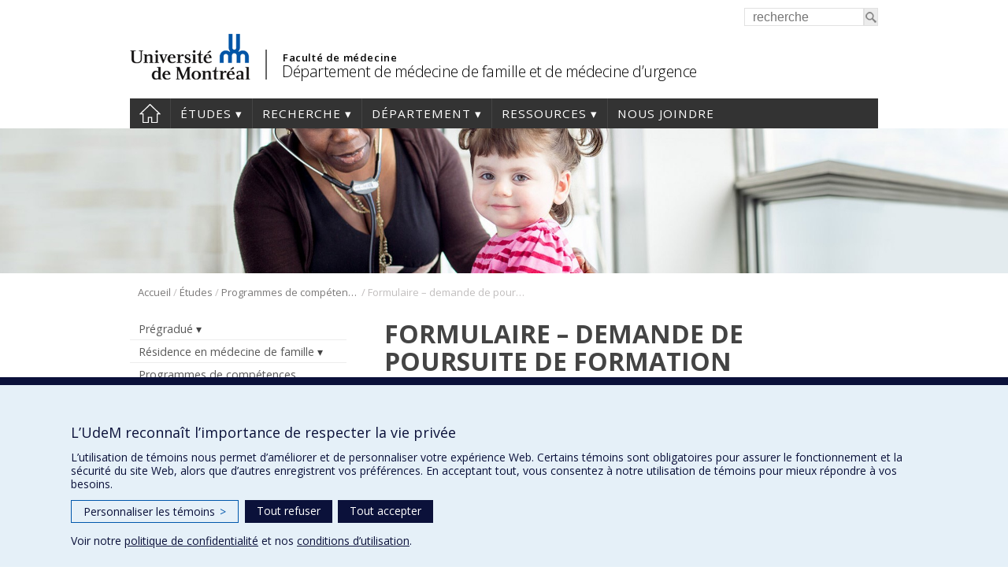

--- FILE ---
content_type: text/html; charset=UTF-8
request_url: https://medfam.umontreal.ca/etudes/programme-competences-avancees-en-medecine-famille/formulaire-demande-de-poursuite-de-formation/
body_size: 126491
content:
<!DOCTYPE html>
<html lang="fr-FR">
<head>
<meta http-equiv="X-UA-Compatible" content="IE=Edge"/>
<meta charset="UTF-8" />

<!-- page title, displayed in your browser bar -->
<title>Formulaire - demande de poursuite de formation - Département de médecine de famille et de médecine d’urgence</title>
<link rel="icon" href="https://medfam.umontreal.ca/wp-content/themes/departements/images/icons/favicon.ico" type="image/x-icon">

<!-- add feeds, pingback and stuff-->
<link rel="profile" href="http://gmpg.org/xfn/11" />
<link rel="pingback" href="https://medfam.umontreal.ca/xmlrpc.php" />
<link rel="dns-prefetch" href="//fonts.googleapis.com">
<link rel="dns-prefetch" href="//ajax.googleapis.com">
<link rel="dns-prefetch" href="//www.google-analytics.com">
<!-- <script src="https://use.fontawesome.com/1744d7b79f.js"></script> -->
			 <meta name='viewport' content='width=device-width, initial-scale=1, user-scalable=yes' /> 
	        <script  type='text/javascript' >  var googleAnalytic = false;  </script>         <!-- Google Tag Manager -->
        <script  type='text/javascript' >
            (function(w,d,s,l,i){w[l]=w[l]||[];w[l].push({'gtm.start':
                    new Date().getTime(),event:'gtm.js'});var f=d.getElementsByTagName(s)[0],
                j=d.createElement(s),dl=l!='dataLayer'?'&l='+l:'';j.async=true;j.src=
                'https://www.googletagmanager.com/gtm.js?id='+i+dl;f.parentNode.insertBefore(j,f);
            })(window,document,'script','dataLayer','GTM-537JK9D');
        </script>
        <!-- End Google Tag Manager -->

    <meta name='robots' content='index, follow, max-image-preview:large, max-snippet:-1, max-video-preview:-1' />
	<style>img:is([sizes="auto" i], [sizes^="auto," i]) { contain-intrinsic-size: 3000px 1500px }</style>
	
	<!-- This site is optimized with the Yoast SEO plugin v25.0 - https://yoast.com/wordpress/plugins/seo/ -->
	<link rel="canonical" href="https://medfam.umontreal.ca/etudes/programme-competences-avancees-en-medecine-famille/formulaire-demande-de-poursuite-de-formation/" />
	<meta property="og:locale" content="fr_FR" />
	<meta property="og:type" content="article" />
	<meta property="og:title" content="Formulaire - demande de poursuite de formation - Département de médecine de famille et de médecine d’urgence" />
	<meta property="og:url" content="https://medfam.umontreal.ca/etudes/programme-competences-avancees-en-medecine-famille/formulaire-demande-de-poursuite-de-formation/" />
	<meta property="og:site_name" content="Département de médecine de famille et de médecine d’urgence" />
	<meta property="og:image" content="https://medfam.umontreal.ca/etudes/programme-competences-avancees-en-medecine-famille/formulaire-demande-de-poursuite-de-formation" />
	<meta property="og:image:width" content="1" />
	<meta property="og:image:height" content="1" />
	<meta property="og:image:type" content="image/png" />
	<script type="application/ld+json" class="yoast-schema-graph">{"@context":"https://schema.org","@graph":[{"@type":"WebPage","@id":"https://medfam.umontreal.ca/etudes/programme-competences-avancees-en-medecine-famille/formulaire-demande-de-poursuite-de-formation/","url":"https://medfam.umontreal.ca/etudes/programme-competences-avancees-en-medecine-famille/formulaire-demande-de-poursuite-de-formation/","name":"Formulaire - demande de poursuite de formation - Département de médecine de famille et de médecine d’urgence","isPartOf":{"@id":"https://medfam.umontreal.ca/#website"},"primaryImageOfPage":{"@id":"https://medfam.umontreal.ca/etudes/programme-competences-avancees-en-medecine-famille/formulaire-demande-de-poursuite-de-formation/#primaryimage"},"image":{"@id":"https://medfam.umontreal.ca/etudes/programme-competences-avancees-en-medecine-famille/formulaire-demande-de-poursuite-de-formation/#primaryimage"},"thumbnailUrl":"https://medfam.umontreal.ca/wp-content/uploads/sites/16/2023/12/Formulaire-demande-de-poursuite-de-formation.png","datePublished":"2023-12-14T20:52:41+00:00","breadcrumb":{"@id":"https://medfam.umontreal.ca/etudes/programme-competences-avancees-en-medecine-famille/formulaire-demande-de-poursuite-de-formation/#breadcrumb"},"inLanguage":"fr-FR","potentialAction":[{"@type":"ReadAction","target":["https://medfam.umontreal.ca/etudes/programme-competences-avancees-en-medecine-famille/formulaire-demande-de-poursuite-de-formation/"]}]},{"@type":"ImageObject","inLanguage":"fr-FR","@id":"https://medfam.umontreal.ca/etudes/programme-competences-avancees-en-medecine-famille/formulaire-demande-de-poursuite-de-formation/#primaryimage","url":"https://medfam.umontreal.ca/wp-content/uploads/sites/16/2023/12/Formulaire-demande-de-poursuite-de-formation.png","contentUrl":"https://medfam.umontreal.ca/wp-content/uploads/sites/16/2023/12/Formulaire-demande-de-poursuite-de-formation.png","width":418,"height":416},{"@type":"BreadcrumbList","@id":"https://medfam.umontreal.ca/etudes/programme-competences-avancees-en-medecine-famille/formulaire-demande-de-poursuite-de-formation/#breadcrumb","itemListElement":[{"@type":"ListItem","position":1,"name":"Accueil","item":"https://medfam.umontreal.ca/"},{"@type":"ListItem","position":2,"name":"Études","item":"https://medfam.umontreal.ca/etudes/"},{"@type":"ListItem","position":3,"name":"Programmes de compétences avancées en médecine de famille","item":"https://medfam.umontreal.ca/etudes/programme-competences-avancees-en-medecine-famille/"},{"@type":"ListItem","position":4,"name":"Formulaire &#8211; demande de poursuite de formation"}]},{"@type":"WebSite","@id":"https://medfam.umontreal.ca/#website","url":"https://medfam.umontreal.ca/","name":"Département de médecine de famille et de médecine d’urgence","description":"","potentialAction":[{"@type":"SearchAction","target":{"@type":"EntryPoint","urlTemplate":"https://medfam.umontreal.ca/?s={search_term_string}"},"query-input":{"@type":"PropertyValueSpecification","valueRequired":true,"valueName":"search_term_string"}}],"inLanguage":"fr-FR"}]}</script>
	<!-- / Yoast SEO plugin. -->


<link rel='dns-prefetch' href='//www.googletagmanager.com' />
<link rel='dns-prefetch' href='//fonts.googleapis.com' />
<link rel='stylesheet' id='wp-block-library-css' href='https://medfam.umontreal.ca/wp-includes/css/dist/block-library/style.min.css?ver=6.8.3' type='text/css' media='all' />
<style id='classic-theme-styles-inline-css' type='text/css'>
/*! This file is auto-generated */
.wp-block-button__link{color:#fff;background-color:#32373c;border-radius:9999px;box-shadow:none;text-decoration:none;padding:calc(.667em + 2px) calc(1.333em + 2px);font-size:1.125em}.wp-block-file__button{background:#32373c;color:#fff;text-decoration:none}
</style>
<style id='global-styles-inline-css' type='text/css'>
:root{--wp--preset--aspect-ratio--square: 1;--wp--preset--aspect-ratio--4-3: 4/3;--wp--preset--aspect-ratio--3-4: 3/4;--wp--preset--aspect-ratio--3-2: 3/2;--wp--preset--aspect-ratio--2-3: 2/3;--wp--preset--aspect-ratio--16-9: 16/9;--wp--preset--aspect-ratio--9-16: 9/16;--wp--preset--color--black: #000000;--wp--preset--color--cyan-bluish-gray: #abb8c3;--wp--preset--color--white: #ffffff;--wp--preset--color--pale-pink: #f78da7;--wp--preset--color--vivid-red: #cf2e2e;--wp--preset--color--luminous-vivid-orange: #ff6900;--wp--preset--color--luminous-vivid-amber: #fcb900;--wp--preset--color--light-green-cyan: #7bdcb5;--wp--preset--color--vivid-green-cyan: #00d084;--wp--preset--color--pale-cyan-blue: #8ed1fc;--wp--preset--color--vivid-cyan-blue: #0693e3;--wp--preset--color--vivid-purple: #9b51e0;--wp--preset--gradient--vivid-cyan-blue-to-vivid-purple: linear-gradient(135deg,rgba(6,147,227,1) 0%,rgb(155,81,224) 100%);--wp--preset--gradient--light-green-cyan-to-vivid-green-cyan: linear-gradient(135deg,rgb(122,220,180) 0%,rgb(0,208,130) 100%);--wp--preset--gradient--luminous-vivid-amber-to-luminous-vivid-orange: linear-gradient(135deg,rgba(252,185,0,1) 0%,rgba(255,105,0,1) 100%);--wp--preset--gradient--luminous-vivid-orange-to-vivid-red: linear-gradient(135deg,rgba(255,105,0,1) 0%,rgb(207,46,46) 100%);--wp--preset--gradient--very-light-gray-to-cyan-bluish-gray: linear-gradient(135deg,rgb(238,238,238) 0%,rgb(169,184,195) 100%);--wp--preset--gradient--cool-to-warm-spectrum: linear-gradient(135deg,rgb(74,234,220) 0%,rgb(151,120,209) 20%,rgb(207,42,186) 40%,rgb(238,44,130) 60%,rgb(251,105,98) 80%,rgb(254,248,76) 100%);--wp--preset--gradient--blush-light-purple: linear-gradient(135deg,rgb(255,206,236) 0%,rgb(152,150,240) 100%);--wp--preset--gradient--blush-bordeaux: linear-gradient(135deg,rgb(254,205,165) 0%,rgb(254,45,45) 50%,rgb(107,0,62) 100%);--wp--preset--gradient--luminous-dusk: linear-gradient(135deg,rgb(255,203,112) 0%,rgb(199,81,192) 50%,rgb(65,88,208) 100%);--wp--preset--gradient--pale-ocean: linear-gradient(135deg,rgb(255,245,203) 0%,rgb(182,227,212) 50%,rgb(51,167,181) 100%);--wp--preset--gradient--electric-grass: linear-gradient(135deg,rgb(202,248,128) 0%,rgb(113,206,126) 100%);--wp--preset--gradient--midnight: linear-gradient(135deg,rgb(2,3,129) 0%,rgb(40,116,252) 100%);--wp--preset--font-size--small: 13px;--wp--preset--font-size--medium: 20px;--wp--preset--font-size--large: 36px;--wp--preset--font-size--x-large: 42px;--wp--preset--spacing--20: 0.44rem;--wp--preset--spacing--30: 0.67rem;--wp--preset--spacing--40: 1rem;--wp--preset--spacing--50: 1.5rem;--wp--preset--spacing--60: 2.25rem;--wp--preset--spacing--70: 3.38rem;--wp--preset--spacing--80: 5.06rem;--wp--preset--shadow--natural: 6px 6px 9px rgba(0, 0, 0, 0.2);--wp--preset--shadow--deep: 12px 12px 50px rgba(0, 0, 0, 0.4);--wp--preset--shadow--sharp: 6px 6px 0px rgba(0, 0, 0, 0.2);--wp--preset--shadow--outlined: 6px 6px 0px -3px rgba(255, 255, 255, 1), 6px 6px rgba(0, 0, 0, 1);--wp--preset--shadow--crisp: 6px 6px 0px rgba(0, 0, 0, 1);}:where(.is-layout-flex){gap: 0.5em;}:where(.is-layout-grid){gap: 0.5em;}body .is-layout-flex{display: flex;}.is-layout-flex{flex-wrap: wrap;align-items: center;}.is-layout-flex > :is(*, div){margin: 0;}body .is-layout-grid{display: grid;}.is-layout-grid > :is(*, div){margin: 0;}:where(.wp-block-columns.is-layout-flex){gap: 2em;}:where(.wp-block-columns.is-layout-grid){gap: 2em;}:where(.wp-block-post-template.is-layout-flex){gap: 1.25em;}:where(.wp-block-post-template.is-layout-grid){gap: 1.25em;}.has-black-color{color: var(--wp--preset--color--black) !important;}.has-cyan-bluish-gray-color{color: var(--wp--preset--color--cyan-bluish-gray) !important;}.has-white-color{color: var(--wp--preset--color--white) !important;}.has-pale-pink-color{color: var(--wp--preset--color--pale-pink) !important;}.has-vivid-red-color{color: var(--wp--preset--color--vivid-red) !important;}.has-luminous-vivid-orange-color{color: var(--wp--preset--color--luminous-vivid-orange) !important;}.has-luminous-vivid-amber-color{color: var(--wp--preset--color--luminous-vivid-amber) !important;}.has-light-green-cyan-color{color: var(--wp--preset--color--light-green-cyan) !important;}.has-vivid-green-cyan-color{color: var(--wp--preset--color--vivid-green-cyan) !important;}.has-pale-cyan-blue-color{color: var(--wp--preset--color--pale-cyan-blue) !important;}.has-vivid-cyan-blue-color{color: var(--wp--preset--color--vivid-cyan-blue) !important;}.has-vivid-purple-color{color: var(--wp--preset--color--vivid-purple) !important;}.has-black-background-color{background-color: var(--wp--preset--color--black) !important;}.has-cyan-bluish-gray-background-color{background-color: var(--wp--preset--color--cyan-bluish-gray) !important;}.has-white-background-color{background-color: var(--wp--preset--color--white) !important;}.has-pale-pink-background-color{background-color: var(--wp--preset--color--pale-pink) !important;}.has-vivid-red-background-color{background-color: var(--wp--preset--color--vivid-red) !important;}.has-luminous-vivid-orange-background-color{background-color: var(--wp--preset--color--luminous-vivid-orange) !important;}.has-luminous-vivid-amber-background-color{background-color: var(--wp--preset--color--luminous-vivid-amber) !important;}.has-light-green-cyan-background-color{background-color: var(--wp--preset--color--light-green-cyan) !important;}.has-vivid-green-cyan-background-color{background-color: var(--wp--preset--color--vivid-green-cyan) !important;}.has-pale-cyan-blue-background-color{background-color: var(--wp--preset--color--pale-cyan-blue) !important;}.has-vivid-cyan-blue-background-color{background-color: var(--wp--preset--color--vivid-cyan-blue) !important;}.has-vivid-purple-background-color{background-color: var(--wp--preset--color--vivid-purple) !important;}.has-black-border-color{border-color: var(--wp--preset--color--black) !important;}.has-cyan-bluish-gray-border-color{border-color: var(--wp--preset--color--cyan-bluish-gray) !important;}.has-white-border-color{border-color: var(--wp--preset--color--white) !important;}.has-pale-pink-border-color{border-color: var(--wp--preset--color--pale-pink) !important;}.has-vivid-red-border-color{border-color: var(--wp--preset--color--vivid-red) !important;}.has-luminous-vivid-orange-border-color{border-color: var(--wp--preset--color--luminous-vivid-orange) !important;}.has-luminous-vivid-amber-border-color{border-color: var(--wp--preset--color--luminous-vivid-amber) !important;}.has-light-green-cyan-border-color{border-color: var(--wp--preset--color--light-green-cyan) !important;}.has-vivid-green-cyan-border-color{border-color: var(--wp--preset--color--vivid-green-cyan) !important;}.has-pale-cyan-blue-border-color{border-color: var(--wp--preset--color--pale-cyan-blue) !important;}.has-vivid-cyan-blue-border-color{border-color: var(--wp--preset--color--vivid-cyan-blue) !important;}.has-vivid-purple-border-color{border-color: var(--wp--preset--color--vivid-purple) !important;}.has-vivid-cyan-blue-to-vivid-purple-gradient-background{background: var(--wp--preset--gradient--vivid-cyan-blue-to-vivid-purple) !important;}.has-light-green-cyan-to-vivid-green-cyan-gradient-background{background: var(--wp--preset--gradient--light-green-cyan-to-vivid-green-cyan) !important;}.has-luminous-vivid-amber-to-luminous-vivid-orange-gradient-background{background: var(--wp--preset--gradient--luminous-vivid-amber-to-luminous-vivid-orange) !important;}.has-luminous-vivid-orange-to-vivid-red-gradient-background{background: var(--wp--preset--gradient--luminous-vivid-orange-to-vivid-red) !important;}.has-very-light-gray-to-cyan-bluish-gray-gradient-background{background: var(--wp--preset--gradient--very-light-gray-to-cyan-bluish-gray) !important;}.has-cool-to-warm-spectrum-gradient-background{background: var(--wp--preset--gradient--cool-to-warm-spectrum) !important;}.has-blush-light-purple-gradient-background{background: var(--wp--preset--gradient--blush-light-purple) !important;}.has-blush-bordeaux-gradient-background{background: var(--wp--preset--gradient--blush-bordeaux) !important;}.has-luminous-dusk-gradient-background{background: var(--wp--preset--gradient--luminous-dusk) !important;}.has-pale-ocean-gradient-background{background: var(--wp--preset--gradient--pale-ocean) !important;}.has-electric-grass-gradient-background{background: var(--wp--preset--gradient--electric-grass) !important;}.has-midnight-gradient-background{background: var(--wp--preset--gradient--midnight) !important;}.has-small-font-size{font-size: var(--wp--preset--font-size--small) !important;}.has-medium-font-size{font-size: var(--wp--preset--font-size--medium) !important;}.has-large-font-size{font-size: var(--wp--preset--font-size--large) !important;}.has-x-large-font-size{font-size: var(--wp--preset--font-size--x-large) !important;}
:where(.wp-block-post-template.is-layout-flex){gap: 1.25em;}:where(.wp-block-post-template.is-layout-grid){gap: 1.25em;}
:where(.wp-block-columns.is-layout-flex){gap: 2em;}:where(.wp-block-columns.is-layout-grid){gap: 2em;}
:root :where(.wp-block-pullquote){font-size: 1.5em;line-height: 1.6;}
</style>
<link rel='stylesheet' id='facmed_vitrine_plugin-styles-css' href='https://medfam.umontreal.ca/wp-content/plugins/facmed-vitrine-recherche/styles.css?ver=1.0' type='text/css' media='all' />
<link rel='stylesheet' id='layout-css' href='https://medfam.umontreal.ca/wp-content/themes/departements/css/layout.css?ver=2.153' type='text/css' media='all' />
<link rel='stylesheet' id='shortcodes-css' href='https://medfam.umontreal.ca/wp-content/themes/departements/css/shortcodes.css?ver=2.153' type='text/css' media='all' />
<link rel='stylesheet' id='menu-css' href='https://medfam.umontreal.ca/wp-content/themes/departements/css/menu.css?ver=2.153' type='text/css' media='all' />
<link rel='stylesheet' id='responsive-css' href='https://medfam.umontreal.ca/wp-content/themes/departements/css/responsive.css?ver=2.153' type='text/css' media='all' />
<link rel='stylesheet' id='google-fonts-css' href='https://fonts.googleapis.com/css?family=Open+Sans:300,400,600,700' type='text/css' media='all' />
<link rel='stylesheet' id='fancybox-css' href='https://medfam.umontreal.ca/wp-content/themes/departements/css/fancybox/jquery.fancybox.css?ver=2.153' type='text/css' media='all' />
<script type="text/javascript" src="https://medfam.umontreal.ca/wp-includes/js/jquery/jquery.min.js?ver=3.7.1" id="jquery-core-js"></script>
<script type="text/javascript" src="https://medfam.umontreal.ca/wp-includes/js/jquery/jquery-migrate.min.js?ver=3.4.1" id="jquery-migrate-js"></script>
<script type="text/javascript" src="https://medfam.umontreal.ca/wp-content/themes/departements/js/plugins/jquery.dataTables.min.js?ver=2.153" id="datatables-js"></script>
<script type="text/javascript" src="https://medfam.umontreal.ca/wp-content/plugins/responsive-menu-pro___DESACTIVE/public/js/noscroll.js" id="responsive-menu-pro-noscroll-js"></script>

<!-- Extrait de code de la balise Google (gtag.js) ajouté par Site Kit -->
<!-- Extrait Google Analytics ajouté par Site Kit -->
<script type="text/javascript" src="https://www.googletagmanager.com/gtag/js?id=GT-KDBDLL" id="google_gtagjs-js" async></script>
<script type="text/javascript" id="google_gtagjs-js-after">
/* <![CDATA[ */
window.dataLayer = window.dataLayer || [];function gtag(){dataLayer.push(arguments);}
gtag("set","linker",{"domains":["medfam.umontreal.ca"]});
gtag("js", new Date());
gtag("set", "developer_id.dZTNiMT", true);
gtag("config", "GT-KDBDLL");
/* ]]> */
</script>
<link rel="https://api.w.org/" href="https://medfam.umontreal.ca/wp-json/" /><link rel="alternate" title="JSON" type="application/json" href="https://medfam.umontreal.ca/wp-json/wp/v2/media/27592" /><link rel="EditURI" type="application/rsd+xml" title="RSD" href="https://medfam.umontreal.ca/xmlrpc.php?rsd" />
<meta name="generator" content="WordPress 6.8.3" />
<link rel='shortlink' href='https://medfam.umontreal.ca/?p=27592' />
<link rel="alternate" title="oEmbed (JSON)" type="application/json+oembed" href="https://medfam.umontreal.ca/wp-json/oembed/1.0/embed?url=https%3A%2F%2Fmedfam.umontreal.ca%2Fetudes%2Fprogramme-competences-avancees-en-medecine-famille%2Fformulaire-demande-de-poursuite-de-formation%2F" />
<link rel="alternate" title="oEmbed (XML)" type="text/xml+oembed" href="https://medfam.umontreal.ca/wp-json/oembed/1.0/embed?url=https%3A%2F%2Fmedfam.umontreal.ca%2Fetudes%2Fprogramme-competences-avancees-en-medecine-famille%2Fformulaire-demande-de-poursuite-de-formation%2F&#038;format=xml" />
<meta name="generator" content="Site Kit by Google 1.170.0" /><style>button#responsive-menu-pro-button,
#responsive-menu-pro-container {
    display: none;
    -webkit-text-size-adjust: 100%;
}

#responsive-menu-pro-container {
    z-index: 99998;
}

@media screen and (max-width:767px) {

    #responsive-menu-pro-container {
        display: block;
        position: fixed;
        top: 0;
        bottom: 0;        padding-bottom: 5px;
        margin-bottom: -5px;
        outline: 1px solid transparent;
        overflow-y: auto;
        overflow-x: hidden;
    }

    #responsive-menu-pro-container .responsive-menu-pro-search-box {
        width: 100%;
        padding: 0 2%;
        border-radius: 2px;
        height: 50px;
        -webkit-appearance: none;
    }

    #responsive-menu-pro-container.push-left,
    #responsive-menu-pro-container.slide-left {
        transform: translateX(-100%);
        -ms-transform: translateX(-100%);
        -webkit-transform: translateX(-100%);
        -moz-transform: translateX(-100%);
    }

    .responsive-menu-pro-open #responsive-menu-pro-container.push-left,
    .responsive-menu-pro-open #responsive-menu-pro-container.slide-left {
        transform: translateX(0);
        -ms-transform: translateX(0);
        -webkit-transform: translateX(0);
        -moz-transform: translateX(0);
    }

    #responsive-menu-pro-container.push-top,
    #responsive-menu-pro-container.slide-top {
        transform: translateY(-100%);
        -ms-transform: translateY(-100%);
        -webkit-transform: translateY(-100%);
        -moz-transform: translateY(-100%);
    }

    .responsive-menu-pro-open #responsive-menu-pro-container.push-top,
    .responsive-menu-pro-open #responsive-menu-pro-container.slide-top {
        transform: translateY(0);
        -ms-transform: translateY(0);
        -webkit-transform: translateY(0);
        -moz-transform: translateY(0);
    }

    #responsive-menu-pro-container.push-right,
    #responsive-menu-pro-container.slide-right {
        transform: translateX(100%);
        -ms-transform: translateX(100%);
        -webkit-transform: translateX(100%);
        -moz-transform: translateX(100%);
    }

    .responsive-menu-pro-open #responsive-menu-pro-container.push-right,
    .responsive-menu-pro-open #responsive-menu-pro-container.slide-right {
        transform: translateX(0);
        -ms-transform: translateX(0);
        -webkit-transform: translateX(0);
        -moz-transform: translateX(0);
    }

    #responsive-menu-pro-container.push-bottom,
    #responsive-menu-pro-container.slide-bottom {
        transform: translateY(100%);
        -ms-transform: translateY(100%);
        -webkit-transform: translateY(100%);
        -moz-transform: translateY(100%);
    }

    .responsive-menu-pro-open #responsive-menu-pro-container.push-bottom,
    .responsive-menu-pro-open #responsive-menu-pro-container.slide-bottom {
        transform: translateY(0);
        -ms-transform: translateY(0);
        -webkit-transform: translateY(0);
        -moz-transform: translateY(0);
    }

    #responsive-menu-pro-container,
    #responsive-menu-pro-container:before,
    #responsive-menu-pro-container:after,
    #responsive-menu-pro-container *,
    #responsive-menu-pro-container *:before,
    #responsive-menu-pro-container *:after {
        box-sizing: border-box;
        margin: 0;
        padding: 0;
    }

    #responsive-menu-pro-container #responsive-menu-pro-search-box,
    #responsive-menu-pro-container #responsive-menu-pro-additional-content,
    #responsive-menu-pro-container #responsive-menu-pro-title {
        padding: 25px 5%;
    }

    #responsive-menu-pro-container #responsive-menu-pro,
    #responsive-menu-pro-container #responsive-menu-pro ul {
        width: 100%;
   }

    #responsive-menu-pro-container #responsive-menu-pro ul.responsive-menu-pro-submenu {
        display: none;
    }

    #responsive-menu-pro-container #responsive-menu-pro ul.responsive-menu-pro-submenu.responsive-menu-pro-submenu-open {
     display: block;
    }        #responsive-menu-pro-container #responsive-menu-pro ul.responsive-menu-pro-submenu-depth-1 a.responsive-menu-pro-item-link {
            padding-left:10%;
        }

        #responsive-menu-pro-container #responsive-menu-pro ul.responsive-menu-pro-submenu-depth-2 a.responsive-menu-pro-item-link {
            padding-left:15%;
        }

        #responsive-menu-pro-container #responsive-menu-pro ul.responsive-menu-pro-submenu-depth-3 a.responsive-menu-pro-item-link {
            padding-left:20%;
        }

        #responsive-menu-pro-container #responsive-menu-pro ul.responsive-menu-pro-submenu-depth-4 a.responsive-menu-pro-item-link {
            padding-left:25%;
        }

        #responsive-menu-pro-container #responsive-menu-pro ul.responsive-menu-pro-submenu-depth-5 a.responsive-menu-pro-item-link {
            padding-left:30%;
        }
    #responsive-menu-pro-container li.responsive-menu-pro-item {
        width: 100%;
        list-style: none;
    }

    #responsive-menu-pro-container li.responsive-menu-pro-item a {
        width: 100%;
        display: block;
        text-decoration: none;
        position: relative;
    }

    #responsive-menu-pro-container #responsive-menu-pro li.responsive-menu-pro-item a {            padding: 0 5%;    }

    #responsive-menu-pro-container .responsive-menu-pro-submenu li.responsive-menu-pro-item a {            padding: 0 5%;    }


    #responsive-menu-pro-container li.responsive-menu-pro-item a .glyphicon,
    #responsive-menu-pro-container li.responsive-menu-pro-item a .fab,
    #responsive-menu-pro-container li.responsive-menu-pro-item a .fas {
        margin-right: 15px;
    }

    #responsive-menu-pro-container li.responsive-menu-pro-item a .responsive-menu-pro-subarrow {
        position: absolute;
        top: 0;
        bottom: 0;
        text-align: center;
        overflow: hidden;
    }

    #responsive-menu-pro-container li.responsive-menu-pro-item a .responsive-menu-pro-subarrow .glyphicon,
    #responsive-menu-pro-container li.responsive-menu-pro-item a .responsive-menu-pro-subarrow .fab,
    #responsive-menu-pro-container li.responsive-menu-pro-item a .responsive-menu-pro-subarrow .fas {
        margin-right: 0;
    }

    button#responsive-menu-pro-button .responsive-menu-pro-button-icon-inactive {
        display: none;
    }

    button#responsive-menu-pro-button {
        z-index: 99999;
        display: none;
        overflow: hidden;
        outline: none;
    }

    button#responsive-menu-pro-button img {
        max-width: 100%;
    }

    .responsive-menu-pro-label {
        display: inline-block;
        font-weight: 600;
        margin: 0 5px;
        vertical-align: middle;
        pointer-events: none;
    }

    .responsive-menu-pro-accessible {
        display: inline-block;
    }

    .responsive-menu-pro-accessible .responsive-menu-pro-box {
        display: inline-block;
        vertical-align: middle;
    }

    .responsive-menu-pro-label.responsive-menu-pro-label-top,
    .responsive-menu-pro-label.responsive-menu-pro-label-bottom {
        display: block;
        margin: 0 auto;
    }

    button#responsive-menu-pro-button {
        padding: 0 0;
        display: inline-block;
        cursor: pointer;
        transition-property: opacity, filter;
        transition-duration: 0.15s;
        transition-timing-function: linear;
        font: inherit;
        color: inherit;
        text-transform: none;
        background-color: transparent;
        border: 0;
        margin: 0;
    }

    .responsive-menu-pro-box {
        width:25px;
        height:17px;
        display: inline-block;
        position: relative;
    }

    .responsive-menu-pro-inner {
        display: block;
        top: 50%;
        margin-top:-1.5px;
    }

    .responsive-menu-pro-inner,
    .responsive-menu-pro-inner::before,
    .responsive-menu-pro-inner::after {
        width:25px;
        height:3px;
        background-color:#ffffff;
        border-radius: 4px;
        position: absolute;
        transition-property: transform;
        transition-duration: 0.15s;
        transition-timing-function: ease;
    }

    .responsive-menu-pro-open .responsive-menu-pro-inner,
    .responsive-menu-pro-open .responsive-menu-pro-inner::before,
    .responsive-menu-pro-open .responsive-menu-pro-inner::after {
        background-color:#fff;
    }

    button#responsive-menu-pro-button:hover .responsive-menu-pro-inner,
    button#responsive-menu-pro-button:hover .responsive-menu-pro-inner::before,
    button#responsive-menu-pro-button:hover .responsive-menu-pro-inner::after,
    button#responsive-menu-pro-button:hover .responsive-menu-pro-open .responsive-menu-pro-inner,
    button#responsive-menu-pro-button:hover .responsive-menu-pro-open .responsive-menu-pro-inner::before,
    button#responsive-menu-pro-button:hover .responsive-menu-pro-open .responsive-menu-pro-inner::after,
    button#responsive-menu-pro-button:focus .responsive-menu-pro-inner,
    button#responsive-menu-pro-button:focus .responsive-menu-pro-inner::before,
    button#responsive-menu-pro-button:focus .responsive-menu-pro-inner::after,
    button#responsive-menu-pro-button:focus .responsive-menu-pro-open .responsive-menu-pro-inner,
    button#responsive-menu-pro-button:focus .responsive-menu-pro-open .responsive-menu-pro-inner::before,
    button#responsive-menu-pro-button:focus .responsive-menu-pro-open .responsive-menu-pro-inner::after {
        background-color:#fff;
    }

    .responsive-menu-pro-inner::before,
    .responsive-menu-pro-inner::after {
        content: "";
        display: block;
    }

    .responsive-menu-pro-inner::before {
        top:-7px;
    }

    .responsive-menu-pro-inner::after {
        bottom:-7px;
    }.responsive-menu-pro-boring .responsive-menu-pro-inner,
.responsive-menu-pro-boring .responsive-menu-pro-inner::before,
.responsive-menu-pro-boring .responsive-menu-pro-inner::after {
    transition-property: none;
}

.responsive-menu-pro-boring.is-active .responsive-menu-pro-inner {
    transform: rotate(45deg);
}

.responsive-menu-pro-boring.is-active .responsive-menu-pro-inner::before {
    top: 0;
    opacity: 0;
}

.responsive-menu-pro-boring.is-active .responsive-menu-pro-inner::after {
    bottom: 0;
    transform: rotate(-90deg);
}
    button#responsive-menu-pro-button {
        width:30px;
        height:30px;
        position:fixed;
        top:5px;right:5%;
        display: inline-block;
        transition: transform 0.5s, background-color 0.5s;           background:#000000;    }        .responsive-menu-pro-open button#responsive-menu-pro-button:hover,
        .responsive-menu-pro-open button#responsive-menu-pro-button:focus,
        button#responsive-menu-pro-button:hover,
        button#responsive-menu-pro-button:focus {
            background:#000000;
         }        .responsive-menu-pro-open button#responsive-menu-pro-button {
            background:#000;
         }
    button#responsive-menu-pro-button .responsive-menu-pro-box {
        color:#ffffff;
        pointer-events: none;
    }

    .responsive-menu-pro-open button#responsive-menu-pro-button .responsive-menu-pro-box {
        color:#fff;
    }

    .responsive-menu-pro-label {
        color:#ffffff;
        font-size:14px;
        line-height:13px;        pointer-events: none;
    }

    .responsive-menu-pro-label .responsive-menu-pro-button-text-open {
        display: none;
    }
    .responsive-menu-pro-fade-top #responsive-menu-pro-container,
    .responsive-menu-pro-fade-left #responsive-menu-pro-container,
    .responsive-menu-pro-fade-right #responsive-menu-pro-container,
    .responsive-menu-pro-fade-bottom #responsive-menu-pro-container {
        display: none;
    }
    #responsive-menu-pro-container {
        width:75%;left: 0;            background:#212121;        transition: transform 0.5s;
        text-align:left;    }

    #responsive-menu-pro-container #responsive-menu-pro-wrapper {
        background:#212121;
    }

    #responsive-menu-pro-container #responsive-menu-pro-additional-content {
        color:#ffffff;
    }

    #responsive-menu-pro-container .responsive-menu-pro-search-box {
        background:#ffffff;
        border: 2px solid #dadada;
        color:#333333;
    }

    #responsive-menu-pro-container .responsive-menu-pro-search-box:-ms-input-placeholder {
        color:#C7C7CD;
    }

    #responsive-menu-pro-container .responsive-menu-pro-search-box::-webkit-input-placeholder {
        color:#C7C7CD;
    }

    #responsive-menu-pro-container .responsive-menu-pro-search-box:-moz-placeholder {
        color:#C7C7CD;
        opacity: 1;
    }

    #responsive-menu-pro-container .responsive-menu-pro-search-box::-moz-placeholder {
        color:#C7C7CD;
        opacity: 1;
    }

    #responsive-menu-pro-container .responsive-menu-pro-item-link,
    #responsive-menu-pro-container #responsive-menu-pro-title,
    #responsive-menu-pro-container .responsive-menu-pro-subarrow {
        transition: background-color 0.5s,
                    border-color 0.5s,
                    color 0.5s;
    }

    #responsive-menu-pro-container #responsive-menu-pro-title {
        background-color:#212121;
        color:#ffffff;
        font-size:13px;
        text-align:left;
    }

    #responsive-menu-pro-container #responsive-menu-pro-title a {
        color:#ffffff;
        font-size:13px;
        text-decoration: none;
    }

    #responsive-menu-pro-container #responsive-menu-pro-title a:hover {
        color:#ffffff;
    }

    #responsive-menu-pro-container #responsive-menu-pro-title:hover {
        background-color:#212121;
        color:#ffffff;
    }

    #responsive-menu-pro-container #responsive-menu-pro-title:hover a {
        color:#ffffff;
    }

    #responsive-menu-pro-container #responsive-menu-pro-title #responsive-menu-pro-title-image {
        display: inline-block;
        vertical-align: middle;
        max-width: 100%;
        margin-bottom: 15px;
    }

    #responsive-menu-pro-container #responsive-menu-pro-title #responsive-menu-pro-title-image img {        max-width: 100%;
    }

    #responsive-menu-pro-container #responsive-menu-pro > li.responsive-menu-pro-item:first-child > a {
        border-top:0px solid #212121;
    }

    #responsive-menu-pro-container #responsive-menu-pro li.responsive-menu-pro-item .responsive-menu-pro-item-link {
        font-size:13px;
    }

    #responsive-menu-pro-container #responsive-menu-pro li.responsive-menu-pro-item a {
        line-height:40px;
        border-bottom:0px solid #212121;
        color:#ffffff;
        background-color:#212121;            word-wrap: break-word;
            height: auto;
            padding-right:40px;    }

    #responsive-menu-pro-container #responsive-menu-pro li.responsive-menu-pro-item a:hover,
    #responsive-menu-pro-container #responsive-menu-pro li.responsive-menu-pro-item a:focus {
        color:#ffffff;
        background-color:#3f3f3f;
        border-color:#212121;
    }

    #responsive-menu-pro-container #responsive-menu-pro li.responsive-menu-pro-item a:hover .responsive-menu-pro-subarrow,
    #responsive-menu-pro-container #responsive-menu-pro li.responsive-menu-pro-item a:focus .responsive-menu-pro-subarrow  {
        color:#ffffff;
        border-color:#3f3f3f;
        background-color:#3f3f3f;
    }

    #responsive-menu-pro-container #responsive-menu-pro li.responsive-menu-pro-item a:hover .responsive-menu-pro-subarrow.responsive-menu-pro-subarrow-active,
    #responsive-menu-pro-container #responsive-menu-pro li.responsive-menu-pro-item a:focus .responsive-menu-pro-subarrow.responsive-menu-pro-subarrow-active {
        color:#ffffff;
        border-color:#3f3f3f;
        background-color:#3f3f3f;
    }

    #responsive-menu-pro-container #responsive-menu-pro li.responsive-menu-pro-item a .responsive-menu-pro-subarrow {right: 0;
        height:40px;
        line-height:40px;
        width:40px;
        color:#ffffff;        border-left:0px solid #212121;        background-color:#212121;
    }

    #responsive-menu-pro-container #responsive-menu-pro li.responsive-menu-pro-item a .responsive-menu-pro-subarrow.responsive-menu-pro-subarrow-active {
        color:#ffffff;
        border-color:#212121;
        background-color:#212121;
    }

    #responsive-menu-pro-container #responsive-menu-pro li.responsive-menu-pro-item a .responsive-menu-pro-subarrow.responsive-menu-pro-subarrow-active:hover,
    #responsive-menu-pro-container #responsive-menu-pro li.responsive-menu-pro-item a .responsive-menu-pro-subarrow.responsive-menu-pro-subarrow-active:focus  {
        color:#ffffff;
        border-color:#3f3f3f;
        background-color:#3f3f3f;
    }

    #responsive-menu-pro-container #responsive-menu-pro li.responsive-menu-pro-item a .responsive-menu-pro-subarrow:hover,
    #responsive-menu-pro-container #responsive-menu-pro li.responsive-menu-pro-item a .responsive-menu-pro-subarrow:focus {
        color:#ffffff;
        border-color:#3f3f3f;
        background-color:#3f3f3f;
    }

    #responsive-menu-pro-container #responsive-menu-pro li.responsive-menu-pro-item.responsive-menu-pro-current-item > .responsive-menu-pro-item-link {
        background-color:#212121;
        color:#ffffff;
        border-color:#212121;
    }

    #responsive-menu-pro-container #responsive-menu-pro li.responsive-menu-pro-item.responsive-menu-pro-current-item > .responsive-menu-pro-item-link:hover {
        background-color:#3f3f3f;
        color:#ffffff;
        border-color:#3f3f3f;
    }        #responsive-menu-pro-container #responsive-menu-pro ul.responsive-menu-pro-submenu li.responsive-menu-pro-item .responsive-menu-pro-item-link {            font-size:13px;
            text-align:left;
        }

        #responsive-menu-pro-container #responsive-menu-pro ul.responsive-menu-pro-submenu li.responsive-menu-pro-item a {                word-wrap: break-word;
                height: auto;
                padding-right:40px;            line-height:40px;
            border-bottom:0px solid #212121;
            color:#ffffff;
            background-color:#212121;
        }

        #responsive-menu-pro-container #responsive-menu-pro ul.responsive-menu-pro-submenu li.responsive-menu-pro-item a:hover,
        #responsive-menu-pro-container #responsive-menu-pro ul.responsive-menu-pro-submenu li.responsive-menu-pro-item a:focus {
            color:#ffffff;
            background-color:#3f3f3f;
            border-color:#212121;
        }

        #responsive-menu-pro-container #responsive-menu-pro ul.responsive-menu-pro-submenu li.responsive-menu-pro-item a:hover .responsive-menu-pro-subarrow {
            color:#ffffff;
            border-color:#3f3f3f;
            background-color:#3f3f3f;
        }

        #responsive-menu-pro-container #responsive-menu-pro ul.responsive-menu-pro-submenu li.responsive-menu-pro-item a:hover .responsive-menu-pro-subarrow.responsive-menu-pro-subarrow-active {
            color:#ffffff;
            border-color:#3f3f3f;
            background-color:#3f3f3f;
        }

        #responsive-menu-pro-container #responsive-menu-pro ul.responsive-menu-pro-submenu li.responsive-menu-pro-item a .responsive-menu-pro-subarrow {                left:unset;
                right:0;           
            height:40px;
            line-height:40px;
            width:40px;
            color:#ffffff;                border-left:0px solid #212121;
                border-right:unset;
            
            background-color:#212121;
        }

        #responsive-menu-pro-container #responsive-menu-pro ul.responsive-menu-pro-submenu li.responsive-menu-pro-item a .responsive-menu-pro-subarrow.responsive-menu-pro-subarrow-active {
            color:#ffffff;
            border-color:#212121;
            background-color:#212121;
        }

        #responsive-menu-pro-container #responsive-menu-pro ul.responsive-menu-pro-submenu li.responsive-menu-pro-item a .responsive-menu-pro-subarrow.responsive-menu-pro-subarrow-active:hover {
            color:#ffffff;
            border-color:#3f3f3f;
            background-color:#3f3f3f;
        }

        #responsive-menu-pro-container #responsive-menu-pro ul.responsive-menu-pro-submenu li.responsive-menu-pro-item a .responsive-menu-pro-subarrow:hover {
            color:#ffffff;
            border-color:#3f3f3f;
            background-color:#3f3f3f;
        }

        #responsive-menu-pro-container #responsive-menu-pro ul.responsive-menu-pro-submenu li.responsive-menu-pro-item.responsive-menu-pro-current-item > .responsive-menu-pro-item-link {
            background-color:#212121;
            color:#ffffff;
            border-color:#212121;
        }

        #responsive-menu-pro-container #responsive-menu-pro ul.responsive-menu-pro-submenu li.responsive-menu-pro-item.responsive-menu-pro-current-item > .responsive-menu-pro-item-link:hover {
            background-color:#3f3f3f;
            color:#ffffff;
            border-color:#3f3f3f;
        }
}#responsive-menu-pro-header {
    width: 100%;
    padding: 0 5%;
    box-sizing: border-box;
    top: 0;
    right: 0;
    left: 0;
    display: none;
    z-index: 99998;
}

#responsive-menu-pro-header .responsive-menu-pro-header-box {
    display: inline-block;
}

#responsive-menu-pro-header .responsive-menu-pro-header-box,
#responsive-menu-pro-header .responsive-menu-pro-header-box img {
    vertical-align: middle;
    max-width: 100%;
}

#responsive-menu-pro-header #responsive-menu-pro-header-bar-logo img {}

#responsive-menu-pro-header button#responsive-menu-pro-button {
    position: relative;
    margin: 0;
    left: auto;
    right: auto;
    bottom: auto;
}

#responsive-menu-pro-header .responsive-menu-pro-header-box {
    margin-right: 2%;
}

@media screen and (max-width:767px) {
    #responsive-menu-pro-header {
        position:fixed;
        background-color:rgba(34, 34, 34, 1);
        height:40px;
        color:#ffffff;
        display: block;
        font-size:14px;    }

    #responsive-menu-pro-header .responsive-menu-pro-header-bar-item {
        line-height:40px;
    }

    #responsive-menu-pro-header a {
        color:#ffffff;
        text-decoration: none;
    }

}#responsive-menu-pro-header-bar-search  .responsive-menu-pro-search-box {
    background: #fff;
    border: 2px solid #dadada;
    color: #333;
    width: 100%;
    padding: 0 2%;
    border-radius: 2px;
    height: 25px;
    -webkit-appearance: none;
}


#responsive-menu-pro-container #responsive-menu-pro li.responsive-menu-pro-item a {
    padding-bottom: 10px;
    padding-top: 10px;
    line-height: inherit;
}
	
</style><script>jQuery(document).ready(function($) {

    var ResponsiveMenuPro = {
        trigger: '#responsive-menu-pro-button',
        animationSpeed:500,
        breakpoint:767,        isOpen: false,
        activeClass: 'is-active',
        container: '#responsive-menu-pro-container',
        openClass: 'responsive-menu-pro-open',
        activeArrow: '▲',
        inactiveArrow: '▼',
        wrapper: '#responsive-menu-pro-wrapper',
        linkElement: '.responsive-menu-pro-item-link',
        subMenuTransitionTime:200,
        originalHeight: '',
        openMenu: function() {
            $(this.trigger).addClass(this.activeClass);
            $('html').addClass(this.openClass);
            $('.responsive-menu-pro-button-icon-active').hide();
            $('.responsive-menu-pro-button-icon-inactive').show();                this.setWrapperTranslate();
            this.isOpen = true;
        },
        closeMenu: function() {
            $(this.trigger).removeClass(this.activeClass);
            $('html').removeClass(this.openClass);
            $('.responsive-menu-pro-button-icon-inactive').hide();
            $('.responsive-menu-pro-button-icon-active').show();                this.clearWrapperTranslate();
            $("#responsive-menu-pro > li").removeAttr('style');
            this.isOpen = false;
        },        triggerMenu: function() {
            this.isOpen ? this.closeMenu() : this.openMenu();
        },
        triggerSubArrow: function(subarrow) {
            var sub_menu = $(subarrow).parent().siblings('.responsive-menu-pro-submenu');
            var self = this;
                if(sub_menu.hasClass('responsive-menu-pro-submenu-open')) {
                    sub_menu.slideUp(self.subMenuTransitionTime, 'linear',function() {
                        $(this).css('display', '');
                    }).removeClass('responsive-menu-pro-submenu-open');
                    $(subarrow).html(this.inactiveArrow);
                    $(subarrow).removeClass('responsive-menu-pro-subarrow-active');
                } else {
                    sub_menu.slideDown(self.subMenuTransitionTime, 'linear').addClass('responsive-menu-pro-submenu-open');
                    $(subarrow).html(this.activeArrow);
                    $(subarrow).addClass('responsive-menu-pro-subarrow-active');
                }
        },
        menuHeight: function() {
            return $(this.container).height();
        },
        menuWidth: function() {
            return $(this.container).width();
        },
        wrapperHeight: function() {
            return $(this.wrapper).height();
        },            setWrapperTranslate: function() {
                switch('left') {
                    case 'left':
                        translate = 'translateX(' + this.menuWidth() + 'px)'; break;
                    case 'right':
                        translate = 'translateX(-' + this.menuWidth() + 'px)'; break;
                    case 'top':
                        translate = 'translateY(' + this.wrapperHeight() + 'px)'; break;
                    case 'bottom':
                        translate = 'translateY(-' + this.menuHeight() + 'px)'; break;
                }            },
            clearWrapperTranslate: function() {
                var self = this;            },
        init: function() {

            var self = this;
            $(this.trigger).on('click', function(e){
                e.stopPropagation();
                self.triggerMenu();
            });

            $(this.trigger).mouseup(function(){
                $(self.trigger).blur();
            });

            $('.responsive-menu-pro-subarrow').on('click', function(e) {
                e.preventDefault();
                e.stopPropagation();
                self.triggerSubArrow(this);
            });

            $(window).resize(function() {
                if($(window).width() >= self.breakpoint) {
                    if(self.isOpen){
                        self.closeMenu();
                    }
                    $('#responsive-menu-pro, .responsive-menu-pro-submenu').removeAttr('style');
                } else {                        if($('.responsive-menu-pro-open').length > 0){
                            self.setWrapperTranslate();
                        }                }
            });
             /* Desktop menu : hide on scroll down / show on scroll Up */            $(this.trigger).mousedown(function(e){
                e.preventDefault();
                e.stopPropagation();
            });            if (jQuery('#responsive-menu-pro-button').css('display') != 'none') {

                $('#responsive-menu-pro-button,#responsive-menu-pro a.responsive-menu-pro-item-link,#responsive-menu-pro-wrapper input').focus( function() {
                    $(this).addClass('is-active');
                    $('html').addClass('responsive-menu-pro-open');
                    $('#responsive-menu-pro li').css({"opacity": "1", "margin-left": "0"});
                });

                $('a,input,button').focusout( function( event ) {
                    if ( ! $(this).parents('#responsive-menu-pro-container').length ) {
                        $('html').removeClass('responsive-menu-pro-open');
                        $('#responsive-menu-pro-button').removeClass('is-active');
                    }
                });
            } else {            }            $('#responsive-menu-pro a.responsive-menu-pro-item-link').keydown(function(event) {
                if ( [13,27,32,35,36,37,38,39,40].indexOf( event.keyCode) == -1) {
                    return;
                }
                var link = $(this);
                switch(event.keyCode) {
                    case 13:                        link.click();
                        break;
                    case 27:                        var dropdown = link.parent('li').parents('.responsive-menu-pro-submenu');
                        if ( dropdown.length > 0 ) {
                            dropdown.hide();
                            dropdown.prev().focus();
                        }
                        break;
                    case 32:                        var dropdown = link.parent('li').find('.responsive-menu-pro-submenu');
                        if ( dropdown.length > 0 ) {
                            dropdown.show();
                            dropdown.find('a, input, button, textarea').filter(':visible').first().focus();
                        }
                        break;
                    case 35:                        var dropdown = link.parent('li').find('.responsive-menu-pro-submenu');
                        if ( dropdown.length > 0 ) {
                            dropdown.hide();
                        }
                        $(this).parents('#responsive-menu-pro').find('a.responsive-menu-pro-item-link').filter(':visible').last().focus();
                        break;
                    case 36:                        var dropdown = link.parent('li').find('.responsive-menu-pro-submenu');
                        if( dropdown.length > 0 ) {
                            dropdown.hide();
                        }

                        $(this).parents('#responsive-menu-pro').find('a.responsive-menu-pro-item-link').filter(':visible').first().focus();
                        break;
                    case 37:
                        event.preventDefault();
                        event.stopPropagation();                        if ( link.parent('li').prevAll('li').filter(':visible').first().length == 0) {
                            link.parent('li').nextAll('li').filter(':visible').last().find('a').first().focus();
                        } else {
                            link.parent('li').prevAll('li').filter(':visible').first().find('a').first().focus();
                        }                        if ( link.parent('li').children('.responsive-menu-pro-submenu').length ) {
                            link.parent('li').children('.responsive-menu-pro-submenu').hide();
                        }
                        break;
                    case 38:                        var dropdown = link.parent('li').find('.responsive-menu-pro-submenu');
                        if( dropdown.length > 0 ) {
                            event.preventDefault();
                            event.stopPropagation();
                            dropdown.find('a, input, button, textarea').filter(':visible').first().focus();
                        } else {
                            if ( link.parent('li').prevAll('li').filter(':visible').first().length == 0) {
                                link.parent('li').nextAll('li').filter(':visible').last().find('a').first().focus();
                            } else {
                                link.parent('li').prevAll('li').filter(':visible').first().find('a').first().focus();
                            }
                        }
                        break;
                    case 39:
                        event.preventDefault();
                        event.stopPropagation();                        if( link.parent('li').nextAll('li').filter(':visible').first().length == 0) {
                            link.parent('li').prevAll('li').filter(':visible').last().find('a').first().focus();
                        } else {
                            link.parent('li').nextAll('li').filter(':visible').first().find('a').first().focus();
                        }                        if ( link.parent('li').children('.responsive-menu-pro-submenu').length ) {
                            link.parent('li').children('.responsive-menu-pro-submenu').hide();
                        }
                        break;
                    case 40:                        var dropdown = link.parent('li').find('.responsive-menu-pro-submenu');
                        if ( dropdown.length > 0 ) {
                            event.preventDefault();
                            event.stopPropagation();
                            dropdown.find('a, input, button, textarea').filter(':visible').first().focus();
                        } else {
                            if( link.parent('li').nextAll('li').filter(':visible').first().length == 0) {
                                link.parent('li').prevAll('li').filter(':visible').last().find('a').first().focus();
                            } else {
                                link.parent('li').nextAll('li').filter(':visible').first().find('a').first().focus();
                            }
                        }
                        break;
                    }
            });

        }
    };
    ResponsiveMenuPro.init();
});
</script>    <style>

        /* #custom-footer,   div#breadcrumbs-wrap,*/
        div#liens-rapides div.block-name-frontpage,
        #frontpage-bottom-square div.line.second div.bloc-name,
            /* div.sidebar-menu-wrap  li.current-menu-item, */
        div.module-name span.fleche,
            /* .sub-menu li.current-page-ancestor,*/
        div.sidebar-contact,
        div.module-facmed div.voir-plus a,
        div#breadcrumbs-wrap,
            /* .button,  .mybutton a, */
        div#home-news-events div.third.last div.list-link div.name,
            /* th,  thead td,*/
        div#bande-couleur,
        p.tribe-events-widget-link a, /* DPC , CPASS */
        .site-background-color

        {
            background-color: #8EB8EE;
        }

        /* Pour overrider Woocomerce */
        .button,  .mybutton a, .wpcf7-submit{
            background-color: #8EB8EE !important;
        }

        ul#menu-main > li.current-page-ancestor > a,
        ul#menu-main li.current_page_item > a,
        ul#menu-main > li > a:hover,
        div.inner-menu li a:hover,
        div.inner-menu li.current-menu-parent a,
        ul#menu-main > li.current-page-ancestor li.current-page-ancestor a,
        div.inner-menu li.current-menu-item a,
        div#liens-rapides a:hover,
        .site-color,
        div.sidebar-menu-wrap li.current-menu-item > a,
            /*div#bloc-menu  div.bloc div.bloc-name a:hover,*/
        div.sidebar-menu-wrap a:hover,

        div.sidebar-menu-wrap li.current-menu-ancestor > a:after,
        div#accueil-grande-photo div.next-img.current,
        div#custom-footer .my-widget-area a
        {
            color: #8EB8EE;
        }
        ul#menu-main li.accueil a{
            background: url('https://medfam.umontreal.ca/wp-content/themes/departements/images/icons/maisons/medfam.png') no-repeat 0px 7px;;
        }
        ul#menu-main li.accueil.current-menu-item a,  ul#menu-main li.accueil a:hover{
            background: url('https://medfam.umontreal.ca/wp-content/themes/departements/images/icons/maisons/medfam.png') no-repeat -27px 7px;
        }
        ul#menu-main li.nous-joindre a{
            background: url('https://medfam.umontreal.ca/wp-content/themes/departements/images/icons/nous-joindre/medfam.png') no-repeat 0px 7px;;
        }
        ul#menu-main li.nous-joindre.current-menu-item a,  ul#menu-main li.nous-joindre a:hover{
            background: url('https://medfam.umontreal.ca/wp-content/themes/departements/images/icons/nous-joindre/medfam.png') no-repeat -27px 7px;
        }
        div.inner-menu li a:after {
            border-color: rgba(0, 0, 0, 0) rgba(0, 0, 0, 0) rgba(0, 0, 0, 0) #8EB8EE;
        }

        /*  Couleur du plus dans un toggle*/
        body#top .extralight-border span.toggle_icon.extralight-border span.vert_icon,
        body#top .extralight-border span.toggle_icon.extralight-border span.hor_icon{
            border: 2px solid #8EB8EE;
        }

        .js_active #top .active_tab {
            border-top: 1px solid #8EB8EE;
            border-left: 1px solid #8EB8EE;
            border-right: 1px solid #8EB8EE;
            background: #8EB8EE;
        }

    </style>
    
<script async src="https://urgence.umontreal.ca/typo3conf/ext/udem_urgence/Resources/Public/JavaScript/udem-urgence-bcrp-min.js"
    charset="utf-8"></script>

</head>
<body id="top" class="attachment wp-singular attachment-template-default attachmentid-27592 attachment-png wp-theme-departements medfam  responsive-menu-pro-slide-left" >


        <!-- Google Tag Manager (noscript) -->
        <noscript><iframe src="https://www.googletagmanager.com/ns.html?GTM-537JK9D"
                          height="0" width="0" style="display:none;visibility:hidden"></iframe></noscript>
        <!-- End Google Tag Manager (noscript) -->
    	

    <div id="udem-urgence-bcrp" style="display:none;"></div>
	
	<div id='wrap_all'>
		<header><!-- ####### HEAD CONTAINER ####### -->
			<div class='container_wrap' id='header'>
				<div class='container'>

					<div class="first-line">
						<div id="search-bar"><form action="https://medfam.umontreal.ca/" id="searchform" method="get">
	<div>
		<input type="text" id="s" name="s" placeholder="recherche"/>
		<input type="submit" value="" id="searchsubmit"/>		
	</div>
</form><!-- end searchform--></div> 
						
						<div id="lng-switcher" class="">
													</div>	
						
						<div id="top-menu" class="sub_menu hide-cellphone">
													</div>
					</div><!-- first-line -->
							
			     <div class="logo-UdeM-nom-departement">

    				<div class="logo">
    						<a href="http://umontreal.ca/"><img src="https://medfam.umontreal.ca/wp-content/themes/departements/images/logo/logo-udem.png" alt="Logo UdeM"></a>    				</div>
    				
    				<div id="separateur"></div>
    
    				<div class="faculte-departement  ">									
<p class="faculte-nom"><a href="http://medecine.umontreal.ca">Faculté de médecine</a></p><a href="https://medfam.umontreal.ca" class="site-title ">Département de médecine de famille et de médecine d’urgence</a>															
    				    </div><!-- faculte-departement -->
    		        </div><!-- logo-UdeM-nom-departement -->

				</div><!-- end container-->
			</div><!-- end container_wrap-->
				

			<div class='container_wrap' id='main-menu-wrap'>
				<div class='container'>		
				
					
				 
	
					<div class='main_menu'>						
						<nav>
							<div class="main-menu-container"><ul id="menu-main" class="menu"><li id="menu-item-4225" class="accueil menu-item menu-item-type-post_type menu-item-object-page menu-item-home menu-item-4225"><a href="https://medfam.umontreal.ca/">Accueil</a></li>
<li id="menu-item-4226" class="menu-item menu-item-type-post_type menu-item-object-page menu-item-has-children menu-item-4226"><a href="https://medfam.umontreal.ca/etudes/">Études</a>
<ul class="sub-menu">
	<li id="menu-item-4263" class="menu-item menu-item-type-post_type menu-item-object-page menu-item-has-children menu-item-4263"><a href="https://medfam.umontreal.ca/etudes/pregradue/">Prégradué</a>
	<ul class="sub-menu">
		<li id="menu-item-4383" class="menu-item menu-item-type-post_type menu-item-object-page menu-item-4383"><a href="https://medfam.umontreal.ca/?page_id=1405">Préclinique</a></li>
		<li id="menu-item-4385" class="menu-item menu-item-type-post_type menu-item-object-page menu-item-4385"><a href="https://medfam.umontreal.ca/etudes/pregradue/externat/">Externat</a></li>
	</ul>
</li>
	<li id="menu-item-4264" class="menu-item menu-item-type-post_type menu-item-object-page menu-item-has-children menu-item-4264"><a href="https://medfam.umontreal.ca/etudes/residence-en-medecine-famille/">Résidence en médecine de famille</a>
	<ul class="sub-menu">
		<li id="menu-item-4387" class="menu-item menu-item-type-post_type menu-item-object-page menu-item-4387"><a href="https://medfam.umontreal.ca/etudes/residence-en-medecine-famille/presentation-generale-du-programme/">Présentation générale du programme</a></li>
		<li id="menu-item-4389" class="menu-item menu-item-type-post_type menu-item-object-page menu-item-4389"><a href="https://medfam.umontreal.ca/etudes/residence-en-medecine-famille/structure-du-programme/">Structure du programme</a></li>
		<li id="menu-item-4390" class="menu-item menu-item-type-post_type menu-item-object-page menu-item-4390"><a href="https://medfam.umontreal.ca/etudes/residence-en-medecine-famille/approche-pedagogique/">Approche pédagogique</a></li>
		<li id="menu-item-4391" class="menu-item menu-item-type-post_type menu-item-object-page menu-item-4391"><a href="https://medfam.umontreal.ca/etudes/residence-en-medecine-famille/les-milieux-formation/">Les milieux de formation</a></li>
		<li id="menu-item-4394" class="menu-item menu-item-type-post_type menu-item-object-page menu-item-4394"><a href="https://medfam.umontreal.ca/etudes/residence-en-medecine-famille/table-residents-coordonnateurs-en-medecine-famille/">Table des résidents coordonnateurs en médecine de famille</a></li>
		<li id="menu-item-4395" class="menu-item menu-item-type-post_type menu-item-object-page menu-item-4395"><a href="https://medfam.umontreal.ca/etudes/residence-en-medecine-famille/les-comites/">Les comités</a></li>
	</ul>
</li>
	<li id="menu-item-4265" class="menu-item menu-item-type-post_type menu-item-object-page menu-item-has-children menu-item-4265"><a href="https://medfam.umontreal.ca/etudes/programme-competences-avancees-en-medecine-famille/">Programmes de compétences avancées en médecine de famille</a>
	<ul class="sub-menu">
		<li id="menu-item-4399" class="menu-item menu-item-type-post_type menu-item-object-page menu-item-4399"><a href="https://medfam.umontreal.ca/etudes/programme-competences-avancees-en-medecine-famille/formation-supplementaire-en-medecine-durgence-ccmu/">Programme de compétences avancées en médecine d’urgence (CCMF-mu)</a></li>
		<li id="menu-item-4400" class="menu-item menu-item-type-post_type menu-item-object-page menu-item-4400"><a href="https://medfam.umontreal.ca/etudes/programme-competences-avancees-en-medecine-famille/programme-competences-avancees-en-perinatalite/">Programme de compétences avancées en périnatalité</a></li>
		<li id="menu-item-4401" class="menu-item menu-item-type-post_type menu-item-object-page menu-item-4401"><a href="https://medfam.umontreal.ca/etudes/programme-competences-avancees-en-medecine-famille/programme-competences-avancees-en-soins-aux-personnes-agees-an/">Programme de compétences avancées en soins aux personnes âgées (un an)</a></li>
		<li id="menu-item-4402" class="menu-item menu-item-type-post_type menu-item-object-page menu-item-4402"><a href="https://medfam.umontreal.ca/etudes/programme-competences-avancees-en-medecine-famille/programme-competences-avancees-en-soins-aux-personnes-agees-trois-mois/">Programme de compétences avancées en soins aux personnes âgées (trois mois)</a></li>
		<li id="menu-item-4403" class="menu-item menu-item-type-post_type menu-item-object-page menu-item-4403"><a href="https://medfam.umontreal.ca/etudes/programme-competences-avancees-en-medecine-famille/programme-competences-avancees-en-soins-palliatifs/">Programme de compétences avancées en soins palliatifs</a></li>
	</ul>
</li>
	<li id="menu-item-4266" class="menu-item menu-item-type-post_type menu-item-object-page menu-item-has-children menu-item-4266"><a href="https://medfam.umontreal.ca/etudes/residence-en-medecine-durgence-specialisee-frcp/">Programme de médecine d’urgence spécialisée (FRCPC)</a>
	<ul class="sub-menu">
		<li id="menu-item-4405" class="menu-item menu-item-type-post_type menu-item-object-page menu-item-4405"><a href="https://medfam.umontreal.ca/etudes/residence-en-medecine-durgence-specialisee-frcp/admission/">Admission</a></li>
		<li id="menu-item-4388" class="menu-item menu-item-type-post_type menu-item-object-page menu-item-4388"><a href="https://medfam.umontreal.ca/etudes/residence-en-medecine-durgence-specialisee-frcp/structure-du-programme/">Structure du programme</a></li>
		<li id="menu-item-4407" class="menu-item menu-item-type-post_type menu-item-object-page menu-item-4407"><a href="https://medfam.umontreal.ca/etudes/residence-en-medecine-durgence-specialisee-frcp/contenu-pedagogique-scientifique/">Contenu pédagogique et scientifique</a></li>
		<li id="menu-item-4408" class="menu-item menu-item-type-post_type menu-item-object-page menu-item-4408"><a href="https://medfam.umontreal.ca/etudes/residence-en-medecine-durgence-specialisee-frcp/recherche/">Recherche</a></li>
		<li id="menu-item-4410" class="menu-item menu-item-type-post_type menu-item-object-page menu-item-4410"><a href="https://medfam.umontreal.ca/etudes/residence-en-medecine-durgence-specialisee-frcp/les-milieux-formation/">Les milieux de formation</a></li>
		<li id="menu-item-4393" class="menu-item menu-item-type-post_type menu-item-object-page menu-item-4393"><a href="https://medfam.umontreal.ca/etudes/residence-en-medecine-durgence-specialisee-frcp/les-examens-certification/">Les examens de certification</a></li>
	</ul>
</li>
	<li id="menu-item-8800" class="menu-item menu-item-type-post_type menu-item-object-page menu-item-8800"><a href="https://medfam.umontreal.ca/?page_id=8796">Majeure en soins préhospitaliers d’urgence avancés</a></li>
</ul>
</li>
<li id="menu-item-4227" class="menu-item menu-item-type-post_type menu-item-object-page menu-item-has-children menu-item-4227"><a href="https://medfam.umontreal.ca/recherche/">Recherche</a>
<ul class="sub-menu">
	<li id="menu-item-4231" class="menu-item menu-item-type-post_type menu-item-object-page menu-item-4231"><a href="https://medfam.umontreal.ca/recherche/historique/">Historique</a></li>
	<li id="menu-item-4242" class="menu-item menu-item-type-post_type menu-item-object-page menu-item-4242"><a href="https://medfam.umontreal.ca/recherche/rrspum/">RRSPUM</a></li>
	<li id="menu-item-19561" class="menu-item menu-item-type-post_type menu-item-object-page menu-item-19561"><a href="https://medfam.umontreal.ca/recherche/recherche-covid-19/">Recherche COVID-19</a></li>
	<li id="menu-item-4239" class="menu-item menu-item-type-post_type menu-item-object-page menu-item-4239"><a href="https://medfam.umontreal.ca/recherche/centres-affilies/">Centres affiliés et partenaires</a></li>
	<li id="menu-item-4238" class="menu-item menu-item-type-post_type menu-item-object-page menu-item-4238"><a href="https://medfam.umontreal.ca/recherche/axe-recherche/">Thématiques prioritaires de recherche</a></li>
	<li id="menu-item-4240" class="menu-item menu-item-type-post_type menu-item-object-page menu-item-has-children menu-item-4240"><a href="https://medfam.umontreal.ca/recherche/chaires-fonds/">Chaires</a>
	<ul class="sub-menu">
		<li id="menu-item-14708" class="menu-item menu-item-type-post_type menu-item-object-page menu-item-14708"><a href="https://medfam.umontreal.ca/recherche/chaires-fonds/chaire-de-famille-blanchard/">La Chaire de la famille Blanchard pour l’enseignement et la recherche en soins palliatifs</a></li>
		<li id="menu-item-16415" class="menu-item menu-item-type-post_type menu-item-object-page menu-item-16415"><a href="https://medfam.umontreal.ca/recherche/chaires-fonds/la-chaire-docteur-sadok-besrour/">La Chaire Docteur Sadok Besrour</a></li>
		<li id="menu-item-16416" class="menu-item menu-item-type-post_type menu-item-object-page menu-item-16416"><a href="https://medfam.umontreal.ca/recherche/chaires-fonds/la-chaire-gsk/">La chaire GSK</a></li>
	</ul>
</li>
	<li id="menu-item-4303" class="menu-item menu-item-type-post_type menu-item-object-page menu-item-4303"><a href="https://medfam.umontreal.ca/recherche/liste-chercheurs/">Les chercheuses et chercheurs</a></li>
	<li id="menu-item-21148" class="menu-item menu-item-type-post_type menu-item-object-page menu-item-21148"><a href="https://medfam.umontreal.ca/recherche/publications-de-nos-membres/">Publications de nos membres</a></li>
	<li id="menu-item-4310" class="menu-item menu-item-type-post_type menu-item-object-page menu-item-4310"><a href="https://medfam.umontreal.ca/recherche/recherches-en-cours/">Cahier des abrégés_Journées annuelles du DMFMU</a></li>
	<li id="menu-item-30817" class="menu-item menu-item-type-post_type menu-item-object-page menu-item-30817"><a href="https://medfam.umontreal.ca/etudes/programme-competences-avancees-en-medecine-famille/programme-du-clinicien-erudit-pce-profil-academique/">Programme du Clinicien érudit (PCE) – Profil académique (PA)</a></li>
	<li id="menu-item-30816" class="menu-item menu-item-type-post_type menu-item-object-page menu-item-30816"><a href="https://medfam.umontreal.ca/etudes/programme-competences-avancees-en-medecine-famille/programme-du-clinicien-erudit-pce-profil-recherche/">Programme du Clinicien érudit (PCE) – Profil recherche (PR)</a></li>
	<li id="menu-item-14710" class="menu-item menu-item-type-post_type menu-item-object-page menu-item-14710"><a href="https://medfam.umontreal.ca/recherche/carriere-de-chercheur/">Carrière de chercheur</a></li>
	<li id="menu-item-16076" class="menu-item menu-item-type-post_type menu-item-object-page menu-item-16076"><a href="https://medfam.umontreal.ca/recherche/emplois/">Emplois</a></li>
</ul>
</li>
<li id="menu-item-4228" class="menu-item menu-item-type-post_type menu-item-object-page menu-item-has-children menu-item-4228"><a href="https://medfam.umontreal.ca/departement/">Département</a>
<ul class="sub-menu">
	<li id="menu-item-4312" class="menu-item menu-item-type-post_type menu-item-object-page menu-item-4312"><a href="https://medfam.umontreal.ca/departement/propos/">À propos</a></li>
	<li id="menu-item-4243" class="menu-item menu-item-type-post_type menu-item-object-page menu-item-4243"><a href="https://medfam.umontreal.ca/departement/mot-du-directeur/">Mot du directeur</a></li>
	<li id="menu-item-4246" class="menu-item menu-item-type-post_type menu-item-object-page menu-item-4246"><a href="https://medfam.umontreal.ca/departement/mission/">Mission, vision, slogan, valeurs</a></li>
	<li id="menu-item-21403" class="menu-item menu-item-type-post_type menu-item-object-page menu-item-21403"><a href="https://medfam.umontreal.ca/departement/35e-anniversaire-du-dmfmu/">35e anniversaire du DMFMU</a></li>
	<li id="menu-item-4247" class="menu-item menu-item-type-post_type menu-item-object-page menu-item-4247"><a href="https://medfam.umontreal.ca/departement/organigramme/">Organigramme</a></li>
	<li id="menu-item-15269" class="menu-item menu-item-type-post_type menu-item-object-page menu-item-15269"><a href="https://medfam.umontreal.ca/departement/philanthropie/">Philanthropie</a></li>
	<li id="menu-item-4250" class="menu-item menu-item-type-post_type menu-item-object-page menu-item-has-children menu-item-4250"><a href="https://medfam.umontreal.ca/departement/reseau-clinique-du-departement/">Réseau clinique du département</a>
	<ul class="sub-menu">
		<li id="menu-item-4411" class="menu-item menu-item-type-post_type menu-item-object-page menu-item-4411"><a href="https://medfam.umontreal.ca/departement/reseau-clinique-du-departement/sites-stages-en-medecine-famille-en-region/">Sites de stages en médecine de famille en région</a></li>
		<li id="menu-item-4412" class="menu-item menu-item-type-post_type menu-item-object-page menu-item-4412"><a href="https://medfam.umontreal.ca/departement/reseau-clinique-du-departement/etablissements-affilies-au-ruis-luniversite-montreal/">Établissements affiliés au RUIS de l’Université de Montréal</a></li>
	</ul>
</li>
	<li id="menu-item-4258" class="menu-item menu-item-type-post_type menu-item-object-page menu-item-has-children menu-item-4258"><a href="https://medfam.umontreal.ca/departement/vie-etudiante/">Vie étudiante</a>
	<ul class="sub-menu">
		<li id="menu-item-4413" class="menu-item menu-item-type-post_type menu-item-object-page menu-item-4413"><a href="https://medfam.umontreal.ca/departement/vie-etudiante/groupe-dinteret-en-medecine-familiale-gimf/">Le groupe d’intérêt en médecine familiale (GIMF)</a></li>
	</ul>
</li>
	<li id="menu-item-4257" class="menu-item menu-item-type-post_type menu-item-object-page menu-item-4257"><a href="https://medfam.umontreal.ca/departement/vie-professorale/">Vie professorale</a></li>
	<li id="menu-item-19411" class="menu-item menu-item-type-post_type menu-item-object-page menu-item-19411"><a href="https://medfam.umontreal.ca/departement/rapport-annuel/">Rapport annuel</a></li>
	<li id="menu-item-4315" class="menu-item menu-item-type-post_type menu-item-object-page menu-item-has-children menu-item-4315"><a href="https://medfam.umontreal.ca/departement/prix-bourses/">Nos membres se distinguent</a>
	<ul class="sub-menu">
		<li id="menu-item-4417" class="menu-item menu-item-type-post_type menu-item-object-page menu-item-4417"><a href="https://medfam.umontreal.ca/departement/prix-bourses/prix-du-departement-medecine-famille-medecine-durgence/">Prix du Département de médecine de famille et de médecine d’urgence</a></li>
		<li id="menu-item-4418" class="menu-item menu-item-type-post_type menu-item-object-page menu-item-4418"><a href="https://medfam.umontreal.ca/departement/prix-bourses/prix-bourses-les-residents/">Prix et bourses pour les résidents en médecine de famille</a></li>
		<li id="menu-item-4419" class="menu-item menu-item-type-post_type menu-item-object-page menu-item-4419"><a href="https://medfam.umontreal.ca/departement/prix-bourses/prix-du-college-medecins-famille-du-canada-les-etudiants-en-medecine/">Prix du Collège des médecins de famille du Canada pour les étudiants en médecine</a></li>
	</ul>
</li>
	<li id="menu-item-23349" class="menu-item menu-item-type-post_type menu-item-object-page menu-item-23349"><a href="https://medfam.umontreal.ca/departement/emplois/">Emplois</a></li>
</ul>
</li>
<li id="menu-item-4229" class="menu-item menu-item-type-post_type menu-item-object-page menu-item-has-children menu-item-4229"><a href="https://medfam.umontreal.ca/ressources/">Ressources</a>
<ul class="sub-menu">
	<li id="menu-item-23554" class="menu-item menu-item-type-post_type menu-item-object-page menu-item-23554"><a href="https://medfam.umontreal.ca/ressources/boite-a-outils-communications-faculte-de-medecine/">Boîte à outils | Communications | Faculté de médecine</a></li>
	<li id="menu-item-4616" class="menu-item menu-item-type-post_type menu-item-object-page menu-item-4616"><a href="https://medfam.umontreal.ca/ressources/directeurs-locaux-de-programme/">Section sécurisée-Programme de médecine de famille</a></li>
	<li id="menu-item-20063" class="menu-item menu-item-type-post_type menu-item-object-page menu-item-20063"><a href="https://medfam.umontreal.ca/ressources/le-developpement-professoral/">Développement professoral</a></li>
	<li id="menu-item-17848" class="menu-item menu-item-type-post_type menu-item-object-page menu-item-17848"><a href="https://medfam.umontreal.ca/ressources/chef-dumf/">Directeurs et directrices de CUMF et de milieu clinique</a></li>
	<li id="menu-item-4613" class="menu-item menu-item-type-post_type menu-item-object-page menu-item-4613"><a href="https://medfam.umontreal.ca/ressources/pratiques-collaboratives/">Pratiques collaboratives</a></li>
	<li id="menu-item-6449" class="menu-item menu-item-type-post_type menu-item-object-page menu-item-6449"><a href="https://medfam.umontreal.ca/ressources/boite-a-outils-sapa/">Boîte à outils SAPA-UFCI-U</a></li>
	<li id="menu-item-18063" class="menu-item menu-item-type-post_type menu-item-object-page menu-item-18063"><a href="https://medfam.umontreal.ca/ressources/boite-a-outils-sante-mentale/">Boîte à outils en santé mentale</a></li>
	<li id="menu-item-17847" class="menu-item menu-item-type-post_type menu-item-object-page menu-item-17847"><a href="https://medfam.umontreal.ca/ressources/autres-comites/">Autres comités (programme de médecine de famille)</a></li>
	<li id="menu-item-17846" class="menu-item menu-item-type-post_type menu-item-object-page menu-item-17846"><a href="https://medfam.umontreal.ca/ressources/autres-comites-du-programme-de-medecine-de-famille/">Autres Comités du programme de médecine de famille</a></li>
</ul>
</li>
<li id="menu-item-4230" class="menu-item menu-item-type-post_type menu-item-object-page menu-item-4230"><a href="https://medfam.umontreal.ca/joindre/">Nous joindre</a></li>
</ul></div> 
						</nav>
					</div>				
				</div><!-- end container-->
			</div><!-- end container_wrap-->
	</header>
	<!-- ####### BANDEAU ####### -->
	<div class='container_wrap' id="bandeau">
		<div class="img"  style="background: url(https://medfam.umontreal.ca/wp-content/uploads/sites/16/2024/04/i2.jpg) no-repeat center center #231F20; background-size: cover; -webkit-background-size: cover; -moz-background-size: cover; -o-background-size: cover; " ></div>
		<div class="container"></div><!--end container-->
	</div>
		
	<div class='container_wrap breadcrumbs' id='breadcrumbs-wrap'>		
			<div class='container'>
				<p id="breadcrumbs"><span><span><a href="https://medfam.umontreal.ca/">Accueil</a></span> / <span><a href="https://medfam.umontreal.ca/etudes/">Études</a></span> / <span><a href="https://medfam.umontreal.ca/etudes/programme-competences-avancees-en-medecine-famille/">Programmes de compétences avancées en médecine de famille</a></span> / <span class="breadcrumb_last" aria-current="page">Formulaire &#8211; demande de poursuite de formation</span></span></p>			</div>
	</div>		
		
		<!-- ####### MAIN CONTAINER ####### -->
		<div class='container_wrap ' id='main'>
		
			<div class='container'>
	
					<div class='template-page content'>
					
						<div id="sidebar" class="sidebar-wrap">	
								<div class="sidebar-menu-wrap">	
									<div class="my-widget-area"><div class="menu-etudes-container"><ul id="menu-etudes" class="menu"><li id="menu-item-4269" class="menu-item menu-item-type-post_type menu-item-object-page menu-item-has-children menu-item-4269"><a href="https://medfam.umontreal.ca/etudes/pregradue/">Prégradué</a>
<ul class="sub-menu">
	<li id="menu-item-4273" class="menu-item menu-item-type-post_type menu-item-object-page menu-item-4273"><a href="https://medfam.umontreal.ca/etudes/pregradue/externat/">Externat</a></li>
</ul>
</li>
<li id="menu-item-4270" class="menu-item menu-item-type-post_type menu-item-object-page menu-item-has-children menu-item-4270"><a href="https://medfam.umontreal.ca/etudes/residence-en-medecine-famille/">Résidence en médecine de famille</a>
<ul class="sub-menu">
	<li id="menu-item-4276" class="menu-item menu-item-type-post_type menu-item-object-page menu-item-4276"><a href="https://medfam.umontreal.ca/etudes/residence-en-medecine-famille/presentation-generale-du-programme/">Présentation générale du programme</a></li>
	<li id="menu-item-24672" class="menu-item menu-item-type-post_type menu-item-object-page menu-item-24672"><a href="https://medfam.umontreal.ca/etudes/residence-en-medecine-famille/admission-programme-de-residence-en-medecine-de-famille/">Admission</a></li>
	<li id="menu-item-4277" class="menu-item menu-item-type-post_type menu-item-object-page menu-item-4277"><a href="https://medfam.umontreal.ca/etudes/residence-en-medecine-famille/structure-du-programme/">Structure du programme</a></li>
	<li id="menu-item-4278" class="menu-item menu-item-type-post_type menu-item-object-page menu-item-4278"><a href="https://medfam.umontreal.ca/etudes/residence-en-medecine-famille/approche-pedagogique/">Approche pédagogique</a></li>
	<li id="menu-item-7625" class="menu-item menu-item-type-post_type menu-item-object-page menu-item-7625"><a href="https://medfam.umontreal.ca/etudes/residence-en-medecine-famille/residents/">Résidents</a></li>
	<li id="menu-item-29378" class="menu-item menu-item-type-post_type menu-item-object-page menu-item-29378"><a href="https://medfam.umontreal.ca/etudes/residence-en-medecine-famille/ressources-mesures-de-soutien-a-la-reussite/">Ressources – Mesures de soutien à la réussite</a></li>
	<li id="menu-item-4275" class="menu-item menu-item-type-post_type menu-item-object-page menu-item-4275"><a href="https://medfam.umontreal.ca/etudes/residence-en-medecine-famille/les-milieux-formation/">Les milieux de formation</a></li>
	<li id="menu-item-4281" class="menu-item menu-item-type-post_type menu-item-object-page menu-item-4281"><a href="https://medfam.umontreal.ca/etudes/residence-en-medecine-famille/les-comites/">Comités</a></li>
</ul>
</li>
<li id="menu-item-4268" class="menu-item menu-item-type-post_type menu-item-object-page menu-item-has-children menu-item-4268"><a href="https://medfam.umontreal.ca/etudes/programme-competences-avancees-en-medecine-famille/">Programmes de compétences avancées en médecine de famille</a>
<ul class="sub-menu">
	<li id="menu-item-4285" class="menu-item menu-item-type-post_type menu-item-object-page menu-item-4285"><a href="https://medfam.umontreal.ca/etudes/programme-competences-avancees-en-medecine-famille/formation-supplementaire-en-medecine-durgence-ccmu/">Programme de compétences avancées en médecine d’urgence (CCMF-mu)</a></li>
	<li id="menu-item-4286" class="menu-item menu-item-type-post_type menu-item-object-page menu-item-4286"><a href="https://medfam.umontreal.ca/etudes/programme-competences-avancees-en-medecine-famille/programme-competences-avancees-en-perinatalite/">Programme de compétences avancées en périnatalité</a></li>
	<li id="menu-item-4287" class="menu-item menu-item-type-post_type menu-item-object-page menu-item-4287"><a href="https://medfam.umontreal.ca/etudes/programme-competences-avancees-en-medecine-famille/programme-competences-avancees-en-soins-aux-personnes-agees-an/">Programme de compétences avancées en soins aux personnes âgées (un an)</a></li>
	<li id="menu-item-4288" class="menu-item menu-item-type-post_type menu-item-object-page menu-item-4288"><a href="https://medfam.umontreal.ca/etudes/programme-competences-avancees-en-medecine-famille/programme-competences-avancees-en-soins-aux-personnes-agees-trois-mois/">Programme de compétences avancées en soins aux personnes âgées (trois mois)</a></li>
	<li id="menu-item-4289" class="menu-item menu-item-type-post_type menu-item-object-page menu-item-4289"><a href="https://medfam.umontreal.ca/etudes/programme-competences-avancees-en-medecine-famille/programme-competences-avancees-en-soins-palliatifs/">Programme de compétences avancées en soins palliatifs</a></li>
	<li id="menu-item-30810" class="menu-item menu-item-type-post_type menu-item-object-page menu-item-30810"><a href="https://medfam.umontreal.ca/etudes/programme-competences-avancees-en-medecine-famille/programme-du-clinicien-erudit-pce-profil-academique/">Programme du Clinicien érudit (PCE) – Profil académique (PA)</a></li>
	<li id="menu-item-30812" class="menu-item menu-item-type-post_type menu-item-object-page menu-item-30812"><a href="https://medfam.umontreal.ca/etudes/programme-competences-avancees-en-medecine-famille/programme-du-clinicien-erudit-pce-profil-recherche/">Programme du Clinicien érudit (PCE) – Profil recherche (PR)</a></li>
	<li id="menu-item-6374" class="menu-item menu-item-type-post_type menu-item-object-page menu-item-6374"><a href="https://medfam.umontreal.ca/etudes/programme-competences-avancees-en-medecine-famille/medecine-des-toxicomanies/">Médecine des toxicomanies</a></li>
	<li id="menu-item-16916" class="menu-item menu-item-type-post_type menu-item-object-page menu-item-16916"><a href="https://medfam.umontreal.ca/etudes/programme-competences-avancees-en-medecine-famille/medecine-du-sport-et-de-lexercice/">Médecine du sport et de l’exercice</a></li>
</ul>
</li>
<li id="menu-item-4267" class="menu-item menu-item-type-post_type menu-item-object-page menu-item-has-children menu-item-4267"><a href="https://medfam.umontreal.ca/etudes/residence-en-medecine-durgence-specialisee-frcp/">Programme de médecine d’urgence spécialisée (FRCPC)</a>
<ul class="sub-menu">
	<li id="menu-item-4298" class="menu-item menu-item-type-post_type menu-item-object-page menu-item-4298"><a href="https://medfam.umontreal.ca/etudes/residence-en-medecine-durgence-specialisee-frcp/structure-du-programme/">Structure du programme</a></li>
	<li id="menu-item-4299" class="menu-item menu-item-type-post_type menu-item-object-page menu-item-4299"><a href="https://medfam.umontreal.ca/etudes/residence-en-medecine-durgence-specialisee-frcp/contenu-pedagogique-scientifique/">Contenu pédagogique et scientifique</a></li>
	<li id="menu-item-4300" class="menu-item menu-item-type-post_type menu-item-object-page menu-item-4300"><a href="https://medfam.umontreal.ca/etudes/residence-en-medecine-durgence-specialisee-frcp/recherche/">Recherche</a></li>
	<li id="menu-item-4302" class="menu-item menu-item-type-post_type menu-item-object-page menu-item-4302"><a href="https://medfam.umontreal.ca/etudes/residence-en-medecine-durgence-specialisee-frcp/les-milieux-formation/">Milieux de formation</a></li>
	<li id="menu-item-4301" class="menu-item menu-item-type-post_type menu-item-object-page menu-item-4301"><a href="https://medfam.umontreal.ca/etudes/residence-en-medecine-durgence-specialisee-frcp/les-examens-certification/">Examens de certification</a></li>
</ul>
</li>
<li id="menu-item-8801" class="menu-item menu-item-type-post_type menu-item-object-page menu-item-has-children menu-item-8801"><a href="https://medfam.umontreal.ca/?page_id=8796">Majeure en soins préhospitaliers d’urgence avancés</a>
<ul class="sub-menu">
	<li id="menu-item-9447" class="menu-item menu-item-type-post_type menu-item-object-page menu-item-9447"><a href="https://medfam.umontreal.ca/?page_id=9444">Admission</a></li>
	<li id="menu-item-9452" class="menu-item menu-item-type-post_type menu-item-object-page menu-item-9452"><a href="https://medfam.umontreal.ca/?page_id=9450">Structure du programme</a></li>
	<li id="menu-item-9467" class="menu-item menu-item-type-post_type menu-item-object-page menu-item-9467"><a href="https://medfam.umontreal.ca/?page_id=9464">Perspectives d’avenir</a></li>
	<li id="menu-item-17247" class="menu-item menu-item-type-post_type menu-item-object-page menu-item-17247"><a href="https://medfam.umontreal.ca/?page_id=17237">Étudiant</a></li>
	<li id="menu-item-9498" class="menu-item menu-item-type-post_type menu-item-object-page menu-item-9498"><a href="https://medfam.umontreal.ca/?page_id=9496">Nous joindre</a></li>
</ul>
</li>
</ul></div></div>								</div>
								<div class="side-img no-mobile">
									 								</div>
							
						</div><!-- sidebar-wrap -->	
						
						<div class="title-and-content">														
			 				<div class="page-title"><h1> Formulaire &#8211; demande de poursuite de formation </h1></div>						 			
				 									
										<div class='post-entry'>
											<div class="entry-content">	
												<p class="attachment"><a href='https://medfam.umontreal.ca/wp-content/uploads/sites/16/2023/12/Formulaire-demande-de-poursuite-de-formation.png'><img fetchpriority="high" decoding="async" width="418" height="416" src="https://medfam.umontreal.ca/wp-content/uploads/sites/16/2023/12/Formulaire-demande-de-poursuite-de-formation.png" class="attachment-medium size-medium" alt="" srcset="https://medfam.umontreal.ca/wp-content/uploads/sites/16/2023/12/Formulaire-demande-de-poursuite-de-formation.png 418w, https://medfam.umontreal.ca/wp-content/uploads/sites/16/2023/12/Formulaire-demande-de-poursuite-de-formation-150x150.png 150w" sizes="(max-width: 418px) 100vw, 418px" /></a></p>
					
											</div>								
										</div><!--end post-entry-->	
									

						</div><!--Title and  content-->						
					</div><!--template-page content-->			
						
			</div><!--end container-->
	</div><!-- ####### END MAIN CONTAINER ####### -->
			
		<div id="footer">	
				<!-- ####### FOOTER CONTAINER ####### -->
				<div class='container_wrap' id='custom-footer'>
					<div class='container'>
					
						<div class="one-fourth first "></div><div class="one-fourth"></div><div class="one-fourth"></div><div class="one-fourth"></div>						
					</div>					
				</div>
			<!-- ####### END FOOTER CONTAINER ####### -->
							<div class='container_wrap' id='departements-footer'>
					
					<div class='container'>
					<h2>La Faculté de médecine</h2>	
							
									
						<div class="block-name">Départements</div>		
						<div class="row">
							<div class="one-half first">		
								<a href="https://anesthesiologie.umontreal.ca/">Anesthésiologie et de médecine de la douleur</a>
								<a href="https://biochimie.umontreal.ca">Biochimie et médecine moléculaire</a>
								<a href="https://chirurgie.umontreal.ca">Chirurgie</a>
								<a href="https://deptmed.umontreal.ca">Médecine</a>	
								<a href="https://medfam.umontreal.ca">Médecine de famille et de médecine d’urgence</a>
								<a href="https://microbiologie.umontreal.ca">Microbiologie, infectiologie et immunologie</a>	
								<a href="https://neurosciences.umontreal.ca/">Neurosciences</a>
								<a href="https://nutrition.umontreal.ca">Nutrition</a>																						
							</div>			
							<div class="one-half">
							
								<a href="https://deptobsgyn.umontreal.ca/">Obstétrique-gynécologie</a>	
								<a href="https://ophtalmologie.umontreal.ca/">Ophtalmologie</a>
								<a href="https://pathologie.umontreal.ca/">Pathologie et biologie cellulaire</a>								
								<a href="https://pharmacologie-physiologie.umontreal.ca">Pharmacologie et physiologie</a>											
								<a href="https://pediatrie.umontreal.ca/">Pédiatrie</a>	
								<a href="https://psychiatrie.umontreal.ca">Psychiatrie et d’addictologie</a>
								<a href="https://radiologie.umontreal.ca">Radiologie, radio-oncologie et médecine nucléaire</a>									
							</div>	
							
						</div>	
						<div class="row bottom">			
							<div class="one-half first">
								<div class="block-name">Écoles</div>		
								
								
								<a href="https://eksap.umontreal.ca"> Kinésiologie et des sciences de l’activité physique</a>
								<a href="https://eoa.umontreal.ca">Orthophonie et audiologie</a>
								<a href="https://readaptation.umontreal.ca">Réadaptation</a>												
					    	</div>					   
						   <div class="one-half">
						   	 	<div class="block-name">Directions</div>	
						   	
								<a href="https://www.dpcmed.umontreal.ca/">DPC</a>
								<a href="https://www.cpass.umontreal.ca/">CPASS</a>		
								<a href="https://ethiqueclinique.umontreal.ca/">Éthique clinique</a>																										
							</div>	

						</div>	
					</div>						
				</div>	
						<!-- ####### SOCKET CONTAINER ####### -->
            <div class='container_wrap' id='socket'>
                <div class='container'>

                    <div class='social-media'><ul class="social_bookmarks"><li class="facebook"><a title="Facebook" href="https://www.facebook.com/medfamumontreal/?fref=hovercard">Facebook</a></li><li class="rss noLightbox"><a title="RSS" href="/feed/">Rss</a></li></ul></div>

                    <div id="footer-menu" class="menu-footer-container"><ul id="menu-footer" class="menu"><li id="menu-item-4216" class="menu-item menu-item-type-custom menu-item-object-custom menu-item-4216"><a target="_blank" href="https://vie-privee.umontreal.ca/confidentialite/">Confidentialité</a></li>
<li id="menu-item-3290" class="menu-item menu-item-type-custom menu-item-object-custom menu-item-3290"><a target="_blank" href="https://vie-privee.umontreal.ca/conditions-dutilisation/">Conditions d&rsquo;utilisation</a></li>
<li><div id="udem_cookie_consent_toggle">test</div></li></ul></div>                </div>
            </div>

		</div><!-- ####### END FOOTER ####### -->	
	</div><!-- end wrap_all -->	

<script type="speculationrules">
{"prefetch":[{"source":"document","where":{"and":[{"href_matches":"\/*"},{"not":{"href_matches":["\/wp-*.php","\/wp-admin\/*","\/wp-content\/uploads\/sites\/16\/*","\/wp-content\/*","\/wp-content\/plugins\/*","\/wp-content\/themes\/departements\/*","\/*\\?(.+)"]}},{"not":{"selector_matches":"a[rel~=\"nofollow\"]"}},{"not":{"selector_matches":".no-prefetch, .no-prefetch a"}}]},"eagerness":"conservative"}]}
</script>
<div id="responsive-menu-pro-header">
    <div id="responsive-menu-pro-header-bar-items-container"><div id="responsive-menu-pro-header-bar-title" class="responsive-menu-pro-header-bar-item responsive-menu-pro-header-box">
</div><div id="responsive-menu-pro-header-bar-html" class="responsive-menu-pro-header-bar-item responsive-menu-pro-header-box">
</div>    </div>
</div>
    <div id="responsive-menu-pro-header-bar-button" class="responsive-menu-pro-header-box">
<button id="responsive-menu-pro-button" tabindex="1"
        class="responsive-menu-pro-button responsive-menu-pro-boring responsive-menu-pro-accessible"
        type="button"
        aria-label="Menu">
    <span class="responsive-menu-pro-box"><span class="responsive-menu-pro-inner"></span>
    </span></button>    </div><div id="responsive-menu-pro-container" class=" slide-left">
    <div id="responsive-menu-pro-wrapper" role="navigation" aria-label="main"><ul id="responsive-menu-pro" role="menubar" aria-label="" ><li id="responsive-menu-pro-item-4225" class="accueil menu-item menu-item-type-post_type menu-item-object-page menu-item-home responsive-menu-pro-item" role="none"><a href="https://medfam.umontreal.ca/" class="responsive-menu-pro-item-link" tabindex="1" role="menuitem">Accueil</a></li><li id="responsive-menu-pro-item-4226" class=" menu-item menu-item-type-post_type menu-item-object-page menu-item-has-children responsive-menu-pro-item responsive-menu-pro-item-has-children" role="none"><a href="https://medfam.umontreal.ca/etudes/" class="responsive-menu-pro-item-link" tabindex="1" role="menuitem">Études<div class="responsive-menu-pro-subarrow">▼</div></a><ul aria-label='Études' role='menu' data-depth='2' class='responsive-menu-pro-submenu responsive-menu-pro-submenu-depth-1'><li id="responsive-menu-pro-item-4263" class=" menu-item menu-item-type-post_type menu-item-object-page menu-item-has-children responsive-menu-pro-item responsive-menu-pro-item-has-children" role="none"><a href="https://medfam.umontreal.ca/etudes/pregradue/" class="responsive-menu-pro-item-link" tabindex="1" role="menuitem">Prégradué<div class="responsive-menu-pro-subarrow">▼</div></a><ul aria-label='Prégradué' role='menu' data-depth='3' class='responsive-menu-pro-submenu responsive-menu-pro-submenu-depth-2'><li id="responsive-menu-pro-item-4383" class=" menu-item menu-item-type-post_type menu-item-object-page responsive-menu-pro-item" role="none"><a href="https://medfam.umontreal.ca/?page_id=1405" class="responsive-menu-pro-item-link" tabindex="1" role="menuitem">Préclinique</a></li><li id="responsive-menu-pro-item-4385" class=" menu-item menu-item-type-post_type menu-item-object-page responsive-menu-pro-item" role="none"><a href="https://medfam.umontreal.ca/etudes/pregradue/externat/" class="responsive-menu-pro-item-link" tabindex="1" role="menuitem">Externat</a></li></ul></li><li id="responsive-menu-pro-item-4264" class=" menu-item menu-item-type-post_type menu-item-object-page menu-item-has-children responsive-menu-pro-item responsive-menu-pro-item-has-children" role="none"><a href="https://medfam.umontreal.ca/etudes/residence-en-medecine-famille/" class="responsive-menu-pro-item-link" tabindex="1" role="menuitem">Résidence en médecine de famille<div class="responsive-menu-pro-subarrow">▼</div></a><ul aria-label='Résidence en médecine de famille' role='menu' data-depth='3' class='responsive-menu-pro-submenu responsive-menu-pro-submenu-depth-2'><li id="responsive-menu-pro-item-4387" class=" menu-item menu-item-type-post_type menu-item-object-page responsive-menu-pro-item" role="none"><a href="https://medfam.umontreal.ca/etudes/residence-en-medecine-famille/presentation-generale-du-programme/" class="responsive-menu-pro-item-link" tabindex="1" role="menuitem">Présentation générale du programme</a></li><li id="responsive-menu-pro-item-4389" class=" menu-item menu-item-type-post_type menu-item-object-page responsive-menu-pro-item" role="none"><a href="https://medfam.umontreal.ca/etudes/residence-en-medecine-famille/structure-du-programme/" class="responsive-menu-pro-item-link" tabindex="1" role="menuitem">Structure du programme</a></li><li id="responsive-menu-pro-item-4390" class=" menu-item menu-item-type-post_type menu-item-object-page responsive-menu-pro-item" role="none"><a href="https://medfam.umontreal.ca/etudes/residence-en-medecine-famille/approche-pedagogique/" class="responsive-menu-pro-item-link" tabindex="1" role="menuitem">Approche pédagogique</a></li><li id="responsive-menu-pro-item-4391" class=" menu-item menu-item-type-post_type menu-item-object-page responsive-menu-pro-item" role="none"><a href="https://medfam.umontreal.ca/etudes/residence-en-medecine-famille/les-milieux-formation/" class="responsive-menu-pro-item-link" tabindex="1" role="menuitem">Les milieux de formation</a></li><li id="responsive-menu-pro-item-4394" class=" menu-item menu-item-type-post_type menu-item-object-page responsive-menu-pro-item" role="none"><a href="https://medfam.umontreal.ca/etudes/residence-en-medecine-famille/table-residents-coordonnateurs-en-medecine-famille/" class="responsive-menu-pro-item-link" tabindex="1" role="menuitem">Table des résidents coordonnateurs en médecine de famille</a></li><li id="responsive-menu-pro-item-4395" class=" menu-item menu-item-type-post_type menu-item-object-page responsive-menu-pro-item" role="none"><a href="https://medfam.umontreal.ca/etudes/residence-en-medecine-famille/les-comites/" class="responsive-menu-pro-item-link" tabindex="1" role="menuitem">Les comités</a></li></ul></li><li id="responsive-menu-pro-item-4265" class=" menu-item menu-item-type-post_type menu-item-object-page menu-item-has-children responsive-menu-pro-item responsive-menu-pro-item-has-children" role="none"><a href="https://medfam.umontreal.ca/etudes/programme-competences-avancees-en-medecine-famille/" class="responsive-menu-pro-item-link" tabindex="1" role="menuitem">Programmes de compétences avancées en médecine de famille<div class="responsive-menu-pro-subarrow">▼</div></a><ul aria-label='Programmes de compétences avancées en médecine de famille' role='menu' data-depth='3' class='responsive-menu-pro-submenu responsive-menu-pro-submenu-depth-2'><li id="responsive-menu-pro-item-4399" class=" menu-item menu-item-type-post_type menu-item-object-page responsive-menu-pro-item" role="none"><a href="https://medfam.umontreal.ca/etudes/programme-competences-avancees-en-medecine-famille/formation-supplementaire-en-medecine-durgence-ccmu/" class="responsive-menu-pro-item-link" tabindex="1" role="menuitem">Programme de compétences avancées en médecine d’urgence (CCMF-mu)</a></li><li id="responsive-menu-pro-item-4400" class=" menu-item menu-item-type-post_type menu-item-object-page responsive-menu-pro-item" role="none"><a href="https://medfam.umontreal.ca/etudes/programme-competences-avancees-en-medecine-famille/programme-competences-avancees-en-perinatalite/" class="responsive-menu-pro-item-link" tabindex="1" role="menuitem">Programme de compétences avancées en périnatalité</a></li><li id="responsive-menu-pro-item-4401" class=" menu-item menu-item-type-post_type menu-item-object-page responsive-menu-pro-item" role="none"><a href="https://medfam.umontreal.ca/etudes/programme-competences-avancees-en-medecine-famille/programme-competences-avancees-en-soins-aux-personnes-agees-an/" class="responsive-menu-pro-item-link" tabindex="1" role="menuitem">Programme de compétences avancées en soins aux personnes âgées (un an)</a></li><li id="responsive-menu-pro-item-4402" class=" menu-item menu-item-type-post_type menu-item-object-page responsive-menu-pro-item" role="none"><a href="https://medfam.umontreal.ca/etudes/programme-competences-avancees-en-medecine-famille/programme-competences-avancees-en-soins-aux-personnes-agees-trois-mois/" class="responsive-menu-pro-item-link" tabindex="1" role="menuitem">Programme de compétences avancées en soins aux personnes âgées (trois mois)</a></li><li id="responsive-menu-pro-item-4403" class=" menu-item menu-item-type-post_type menu-item-object-page responsive-menu-pro-item" role="none"><a href="https://medfam.umontreal.ca/etudes/programme-competences-avancees-en-medecine-famille/programme-competences-avancees-en-soins-palliatifs/" class="responsive-menu-pro-item-link" tabindex="1" role="menuitem">Programme de compétences avancées en soins palliatifs</a></li></ul></li><li id="responsive-menu-pro-item-4266" class=" menu-item menu-item-type-post_type menu-item-object-page menu-item-has-children responsive-menu-pro-item responsive-menu-pro-item-has-children" role="none"><a href="https://medfam.umontreal.ca/etudes/residence-en-medecine-durgence-specialisee-frcp/" class="responsive-menu-pro-item-link" tabindex="1" role="menuitem">Programme de médecine d’urgence spécialisée (FRCPC)<div class="responsive-menu-pro-subarrow">▼</div></a><ul aria-label='Programme de médecine d’urgence spécialisée (FRCPC)' role='menu' data-depth='3' class='responsive-menu-pro-submenu responsive-menu-pro-submenu-depth-2'><li id="responsive-menu-pro-item-4405" class=" menu-item menu-item-type-post_type menu-item-object-page responsive-menu-pro-item" role="none"><a href="https://medfam.umontreal.ca/etudes/residence-en-medecine-durgence-specialisee-frcp/admission/" class="responsive-menu-pro-item-link" tabindex="1" role="menuitem">Admission</a></li><li id="responsive-menu-pro-item-4388" class=" menu-item menu-item-type-post_type menu-item-object-page responsive-menu-pro-item" role="none"><a href="https://medfam.umontreal.ca/etudes/residence-en-medecine-durgence-specialisee-frcp/structure-du-programme/" class="responsive-menu-pro-item-link" tabindex="1" role="menuitem">Structure du programme</a></li><li id="responsive-menu-pro-item-4407" class=" menu-item menu-item-type-post_type menu-item-object-page responsive-menu-pro-item" role="none"><a href="https://medfam.umontreal.ca/etudes/residence-en-medecine-durgence-specialisee-frcp/contenu-pedagogique-scientifique/" class="responsive-menu-pro-item-link" tabindex="1" role="menuitem">Contenu pédagogique et scientifique</a></li><li id="responsive-menu-pro-item-4408" class=" menu-item menu-item-type-post_type menu-item-object-page responsive-menu-pro-item" role="none"><a href="https://medfam.umontreal.ca/etudes/residence-en-medecine-durgence-specialisee-frcp/recherche/" class="responsive-menu-pro-item-link" tabindex="1" role="menuitem">Recherche</a></li><li id="responsive-menu-pro-item-4410" class=" menu-item menu-item-type-post_type menu-item-object-page responsive-menu-pro-item" role="none"><a href="https://medfam.umontreal.ca/etudes/residence-en-medecine-durgence-specialisee-frcp/les-milieux-formation/" class="responsive-menu-pro-item-link" tabindex="1" role="menuitem">Les milieux de formation</a></li><li id="responsive-menu-pro-item-4393" class=" menu-item menu-item-type-post_type menu-item-object-page responsive-menu-pro-item" role="none"><a href="https://medfam.umontreal.ca/etudes/residence-en-medecine-durgence-specialisee-frcp/les-examens-certification/" class="responsive-menu-pro-item-link" tabindex="1" role="menuitem">Les examens de certification</a></li></ul></li><li id="responsive-menu-pro-item-8800" class=" menu-item menu-item-type-post_type menu-item-object-page responsive-menu-pro-item" role="none"><a href="https://medfam.umontreal.ca/?page_id=8796" class="responsive-menu-pro-item-link" tabindex="1" role="menuitem">Majeure en soins préhospitaliers d’urgence avancés</a></li></ul></li><li id="responsive-menu-pro-item-4227" class=" menu-item menu-item-type-post_type menu-item-object-page menu-item-has-children responsive-menu-pro-item responsive-menu-pro-item-has-children" role="none"><a href="https://medfam.umontreal.ca/recherche/" class="responsive-menu-pro-item-link" tabindex="1" role="menuitem">Recherche<div class="responsive-menu-pro-subarrow">▼</div></a><ul aria-label='Recherche' role='menu' data-depth='2' class='responsive-menu-pro-submenu responsive-menu-pro-submenu-depth-1'><li id="responsive-menu-pro-item-4231" class=" menu-item menu-item-type-post_type menu-item-object-page responsive-menu-pro-item" role="none"><a href="https://medfam.umontreal.ca/recherche/historique/" class="responsive-menu-pro-item-link" tabindex="1" role="menuitem">Historique</a></li><li id="responsive-menu-pro-item-4242" class=" menu-item menu-item-type-post_type menu-item-object-page responsive-menu-pro-item" role="none"><a href="https://medfam.umontreal.ca/recherche/rrspum/" class="responsive-menu-pro-item-link" tabindex="1" role="menuitem">RRSPUM</a></li><li id="responsive-menu-pro-item-19561" class=" menu-item menu-item-type-post_type menu-item-object-page responsive-menu-pro-item" role="none"><a href="https://medfam.umontreal.ca/recherche/recherche-covid-19/" class="responsive-menu-pro-item-link" tabindex="1" role="menuitem">Recherche COVID-19</a></li><li id="responsive-menu-pro-item-4239" class=" menu-item menu-item-type-post_type menu-item-object-page responsive-menu-pro-item" role="none"><a href="https://medfam.umontreal.ca/recherche/centres-affilies/" class="responsive-menu-pro-item-link" tabindex="1" role="menuitem">Centres affiliés et partenaires</a></li><li id="responsive-menu-pro-item-4238" class=" menu-item menu-item-type-post_type menu-item-object-page responsive-menu-pro-item" role="none"><a href="https://medfam.umontreal.ca/recherche/axe-recherche/" class="responsive-menu-pro-item-link" tabindex="1" role="menuitem">Thématiques prioritaires de recherche</a></li><li id="responsive-menu-pro-item-4240" class=" menu-item menu-item-type-post_type menu-item-object-page menu-item-has-children responsive-menu-pro-item responsive-menu-pro-item-has-children" role="none"><a href="https://medfam.umontreal.ca/recherche/chaires-fonds/" class="responsive-menu-pro-item-link" tabindex="1" role="menuitem">Chaires<div class="responsive-menu-pro-subarrow">▼</div></a><ul aria-label='Chaires' role='menu' data-depth='3' class='responsive-menu-pro-submenu responsive-menu-pro-submenu-depth-2'><li id="responsive-menu-pro-item-14708" class=" menu-item menu-item-type-post_type menu-item-object-page responsive-menu-pro-item" role="none"><a href="https://medfam.umontreal.ca/recherche/chaires-fonds/chaire-de-famille-blanchard/" class="responsive-menu-pro-item-link" tabindex="1" role="menuitem">La Chaire de la famille Blanchard pour l’enseignement et la recherche en soins palliatifs</a></li><li id="responsive-menu-pro-item-16415" class=" menu-item menu-item-type-post_type menu-item-object-page responsive-menu-pro-item" role="none"><a href="https://medfam.umontreal.ca/recherche/chaires-fonds/la-chaire-docteur-sadok-besrour/" class="responsive-menu-pro-item-link" tabindex="1" role="menuitem">La Chaire Docteur Sadok Besrour</a></li><li id="responsive-menu-pro-item-16416" class=" menu-item menu-item-type-post_type menu-item-object-page responsive-menu-pro-item" role="none"><a href="https://medfam.umontreal.ca/recherche/chaires-fonds/la-chaire-gsk/" class="responsive-menu-pro-item-link" tabindex="1" role="menuitem">La chaire GSK</a></li></ul></li><li id="responsive-menu-pro-item-4303" class=" menu-item menu-item-type-post_type menu-item-object-page responsive-menu-pro-item" role="none"><a href="https://medfam.umontreal.ca/recherche/liste-chercheurs/" class="responsive-menu-pro-item-link" tabindex="1" role="menuitem">Les chercheuses et chercheurs</a></li><li id="responsive-menu-pro-item-21148" class=" menu-item menu-item-type-post_type menu-item-object-page responsive-menu-pro-item" role="none"><a href="https://medfam.umontreal.ca/recherche/publications-de-nos-membres/" class="responsive-menu-pro-item-link" tabindex="1" role="menuitem">Publications de nos membres</a></li><li id="responsive-menu-pro-item-4310" class=" menu-item menu-item-type-post_type menu-item-object-page responsive-menu-pro-item" role="none"><a href="https://medfam.umontreal.ca/recherche/recherches-en-cours/" class="responsive-menu-pro-item-link" tabindex="1" role="menuitem">Cahier des abrégés_Journées annuelles du DMFMU</a></li><li id="responsive-menu-pro-item-30817" class=" menu-item menu-item-type-post_type menu-item-object-page responsive-menu-pro-item" role="none"><a href="https://medfam.umontreal.ca/etudes/programme-competences-avancees-en-medecine-famille/programme-du-clinicien-erudit-pce-profil-academique/" class="responsive-menu-pro-item-link" tabindex="1" role="menuitem">Programme du Clinicien érudit (PCE) – Profil académique (PA)</a></li><li id="responsive-menu-pro-item-30816" class=" menu-item menu-item-type-post_type menu-item-object-page responsive-menu-pro-item" role="none"><a href="https://medfam.umontreal.ca/etudes/programme-competences-avancees-en-medecine-famille/programme-du-clinicien-erudit-pce-profil-recherche/" class="responsive-menu-pro-item-link" tabindex="1" role="menuitem">Programme du Clinicien érudit (PCE) – Profil recherche (PR)</a></li><li id="responsive-menu-pro-item-14710" class=" menu-item menu-item-type-post_type menu-item-object-page responsive-menu-pro-item" role="none"><a href="https://medfam.umontreal.ca/recherche/carriere-de-chercheur/" class="responsive-menu-pro-item-link" tabindex="1" role="menuitem">Carrière de chercheur</a></li><li id="responsive-menu-pro-item-16076" class=" menu-item menu-item-type-post_type menu-item-object-page responsive-menu-pro-item" role="none"><a href="https://medfam.umontreal.ca/recherche/emplois/" class="responsive-menu-pro-item-link" tabindex="1" role="menuitem">Emplois</a></li></ul></li><li id="responsive-menu-pro-item-4228" class=" menu-item menu-item-type-post_type menu-item-object-page menu-item-has-children responsive-menu-pro-item responsive-menu-pro-item-has-children" role="none"><a href="https://medfam.umontreal.ca/departement/" class="responsive-menu-pro-item-link" tabindex="1" role="menuitem">Département<div class="responsive-menu-pro-subarrow">▼</div></a><ul aria-label='Département' role='menu' data-depth='2' class='responsive-menu-pro-submenu responsive-menu-pro-submenu-depth-1'><li id="responsive-menu-pro-item-4312" class=" menu-item menu-item-type-post_type menu-item-object-page responsive-menu-pro-item" role="none"><a href="https://medfam.umontreal.ca/departement/propos/" class="responsive-menu-pro-item-link" tabindex="1" role="menuitem">À propos</a></li><li id="responsive-menu-pro-item-4243" class=" menu-item menu-item-type-post_type menu-item-object-page responsive-menu-pro-item" role="none"><a href="https://medfam.umontreal.ca/departement/mot-du-directeur/" class="responsive-menu-pro-item-link" tabindex="1" role="menuitem">Mot du directeur</a></li><li id="responsive-menu-pro-item-4246" class=" menu-item menu-item-type-post_type menu-item-object-page responsive-menu-pro-item" role="none"><a href="https://medfam.umontreal.ca/departement/mission/" class="responsive-menu-pro-item-link" tabindex="1" role="menuitem">Mission, vision, slogan, valeurs</a></li><li id="responsive-menu-pro-item-21403" class=" menu-item menu-item-type-post_type menu-item-object-page responsive-menu-pro-item" role="none"><a href="https://medfam.umontreal.ca/departement/35e-anniversaire-du-dmfmu/" class="responsive-menu-pro-item-link" tabindex="1" role="menuitem">35e anniversaire du DMFMU</a></li><li id="responsive-menu-pro-item-4247" class=" menu-item menu-item-type-post_type menu-item-object-page responsive-menu-pro-item" role="none"><a href="https://medfam.umontreal.ca/departement/organigramme/" class="responsive-menu-pro-item-link" tabindex="1" role="menuitem">Organigramme</a></li><li id="responsive-menu-pro-item-15269" class=" menu-item menu-item-type-post_type menu-item-object-page responsive-menu-pro-item" role="none"><a href="https://medfam.umontreal.ca/departement/philanthropie/" class="responsive-menu-pro-item-link" tabindex="1" role="menuitem">Philanthropie</a></li><li id="responsive-menu-pro-item-4250" class=" menu-item menu-item-type-post_type menu-item-object-page menu-item-has-children responsive-menu-pro-item responsive-menu-pro-item-has-children" role="none"><a href="https://medfam.umontreal.ca/departement/reseau-clinique-du-departement/" class="responsive-menu-pro-item-link" tabindex="1" role="menuitem">Réseau clinique du département<div class="responsive-menu-pro-subarrow">▼</div></a><ul aria-label='Réseau clinique du département' role='menu' data-depth='3' class='responsive-menu-pro-submenu responsive-menu-pro-submenu-depth-2'><li id="responsive-menu-pro-item-4411" class=" menu-item menu-item-type-post_type menu-item-object-page responsive-menu-pro-item" role="none"><a href="https://medfam.umontreal.ca/departement/reseau-clinique-du-departement/sites-stages-en-medecine-famille-en-region/" class="responsive-menu-pro-item-link" tabindex="1" role="menuitem">Sites de stages en médecine de famille en région</a></li><li id="responsive-menu-pro-item-4412" class=" menu-item menu-item-type-post_type menu-item-object-page responsive-menu-pro-item" role="none"><a href="https://medfam.umontreal.ca/departement/reseau-clinique-du-departement/etablissements-affilies-au-ruis-luniversite-montreal/" class="responsive-menu-pro-item-link" tabindex="1" role="menuitem">Établissements affiliés au RUIS de l’Université de Montréal</a></li></ul></li><li id="responsive-menu-pro-item-4258" class=" menu-item menu-item-type-post_type menu-item-object-page menu-item-has-children responsive-menu-pro-item responsive-menu-pro-item-has-children" role="none"><a href="https://medfam.umontreal.ca/departement/vie-etudiante/" class="responsive-menu-pro-item-link" tabindex="1" role="menuitem">Vie étudiante<div class="responsive-menu-pro-subarrow">▼</div></a><ul aria-label='Vie étudiante' role='menu' data-depth='3' class='responsive-menu-pro-submenu responsive-menu-pro-submenu-depth-2'><li id="responsive-menu-pro-item-4413" class=" menu-item menu-item-type-post_type menu-item-object-page responsive-menu-pro-item" role="none"><a href="https://medfam.umontreal.ca/departement/vie-etudiante/groupe-dinteret-en-medecine-familiale-gimf/" class="responsive-menu-pro-item-link" tabindex="1" role="menuitem">Le groupe d’intérêt en médecine familiale (GIMF)</a></li></ul></li><li id="responsive-menu-pro-item-4257" class=" menu-item menu-item-type-post_type menu-item-object-page responsive-menu-pro-item" role="none"><a href="https://medfam.umontreal.ca/departement/vie-professorale/" class="responsive-menu-pro-item-link" tabindex="1" role="menuitem">Vie professorale</a></li><li id="responsive-menu-pro-item-19411" class=" menu-item menu-item-type-post_type menu-item-object-page responsive-menu-pro-item" role="none"><a href="https://medfam.umontreal.ca/departement/rapport-annuel/" class="responsive-menu-pro-item-link" tabindex="1" role="menuitem">Rapport annuel</a></li><li id="responsive-menu-pro-item-4315" class=" menu-item menu-item-type-post_type menu-item-object-page menu-item-has-children responsive-menu-pro-item responsive-menu-pro-item-has-children" role="none"><a href="https://medfam.umontreal.ca/departement/prix-bourses/" class="responsive-menu-pro-item-link" tabindex="1" role="menuitem">Nos membres se distinguent<div class="responsive-menu-pro-subarrow">▼</div></a><ul aria-label='Nos membres se distinguent' role='menu' data-depth='3' class='responsive-menu-pro-submenu responsive-menu-pro-submenu-depth-2'><li id="responsive-menu-pro-item-4417" class=" menu-item menu-item-type-post_type menu-item-object-page responsive-menu-pro-item" role="none"><a href="https://medfam.umontreal.ca/departement/prix-bourses/prix-du-departement-medecine-famille-medecine-durgence/" class="responsive-menu-pro-item-link" tabindex="1" role="menuitem">Prix du Département de médecine de famille et de médecine d’urgence</a></li><li id="responsive-menu-pro-item-4418" class=" menu-item menu-item-type-post_type menu-item-object-page responsive-menu-pro-item" role="none"><a href="https://medfam.umontreal.ca/departement/prix-bourses/prix-bourses-les-residents/" class="responsive-menu-pro-item-link" tabindex="1" role="menuitem">Prix et bourses pour les résidents en médecine de famille</a></li><li id="responsive-menu-pro-item-4419" class=" menu-item menu-item-type-post_type menu-item-object-page responsive-menu-pro-item" role="none"><a href="https://medfam.umontreal.ca/departement/prix-bourses/prix-du-college-medecins-famille-du-canada-les-etudiants-en-medecine/" class="responsive-menu-pro-item-link" tabindex="1" role="menuitem">Prix du Collège des médecins de famille du Canada pour les étudiants en médecine</a></li></ul></li><li id="responsive-menu-pro-item-23349" class=" menu-item menu-item-type-post_type menu-item-object-page responsive-menu-pro-item" role="none"><a href="https://medfam.umontreal.ca/departement/emplois/" class="responsive-menu-pro-item-link" tabindex="1" role="menuitem">Emplois</a></li></ul></li><li id="responsive-menu-pro-item-4229" class=" menu-item menu-item-type-post_type menu-item-object-page menu-item-has-children responsive-menu-pro-item responsive-menu-pro-item-has-children" role="none"><a href="https://medfam.umontreal.ca/ressources/" class="responsive-menu-pro-item-link" tabindex="1" role="menuitem">Ressources<div class="responsive-menu-pro-subarrow">▼</div></a><ul aria-label='Ressources' role='menu' data-depth='2' class='responsive-menu-pro-submenu responsive-menu-pro-submenu-depth-1'><li id="responsive-menu-pro-item-23554" class=" menu-item menu-item-type-post_type menu-item-object-page responsive-menu-pro-item" role="none"><a href="https://medfam.umontreal.ca/ressources/boite-a-outils-communications-faculte-de-medecine/" class="responsive-menu-pro-item-link" tabindex="1" role="menuitem">Boîte à outils | Communications | Faculté de médecine</a></li><li id="responsive-menu-pro-item-4616" class=" menu-item menu-item-type-post_type menu-item-object-page responsive-menu-pro-item" role="none"><a href="https://medfam.umontreal.ca/ressources/directeurs-locaux-de-programme/" class="responsive-menu-pro-item-link" tabindex="1" role="menuitem">Section sécurisée-Programme de médecine de famille</a></li><li id="responsive-menu-pro-item-20063" class=" menu-item menu-item-type-post_type menu-item-object-page responsive-menu-pro-item" role="none"><a href="https://medfam.umontreal.ca/ressources/le-developpement-professoral/" class="responsive-menu-pro-item-link" tabindex="1" role="menuitem">Développement professoral</a></li><li id="responsive-menu-pro-item-17848" class=" menu-item menu-item-type-post_type menu-item-object-page responsive-menu-pro-item" role="none"><a href="https://medfam.umontreal.ca/ressources/chef-dumf/" class="responsive-menu-pro-item-link" tabindex="1" role="menuitem">Directeurs et directrices de CUMF et de milieu clinique</a></li><li id="responsive-menu-pro-item-4613" class=" menu-item menu-item-type-post_type menu-item-object-page responsive-menu-pro-item" role="none"><a href="https://medfam.umontreal.ca/ressources/pratiques-collaboratives/" class="responsive-menu-pro-item-link" tabindex="1" role="menuitem">Pratiques collaboratives</a></li><li id="responsive-menu-pro-item-6449" class=" menu-item menu-item-type-post_type menu-item-object-page responsive-menu-pro-item" role="none"><a href="https://medfam.umontreal.ca/ressources/boite-a-outils-sapa/" class="responsive-menu-pro-item-link" tabindex="1" role="menuitem">Boîte à outils SAPA-UFCI-U</a></li><li id="responsive-menu-pro-item-18063" class=" menu-item menu-item-type-post_type menu-item-object-page responsive-menu-pro-item" role="none"><a href="https://medfam.umontreal.ca/ressources/boite-a-outils-sante-mentale/" class="responsive-menu-pro-item-link" tabindex="1" role="menuitem">Boîte à outils en santé mentale</a></li><li id="responsive-menu-pro-item-17847" class=" menu-item menu-item-type-post_type menu-item-object-page responsive-menu-pro-item" role="none"><a href="https://medfam.umontreal.ca/ressources/autres-comites/" class="responsive-menu-pro-item-link" tabindex="1" role="menuitem">Autres comités (programme de médecine de famille)</a></li><li id="responsive-menu-pro-item-17846" class=" menu-item menu-item-type-post_type menu-item-object-page responsive-menu-pro-item" role="none"><a href="https://medfam.umontreal.ca/ressources/autres-comites-du-programme-de-medecine-de-famille/" class="responsive-menu-pro-item-link" tabindex="1" role="menuitem">Autres Comités du programme de médecine de famille</a></li></ul></li><li id="responsive-menu-pro-item-4230" class=" menu-item menu-item-type-post_type menu-item-object-page responsive-menu-pro-item" role="none"><a href="https://medfam.umontreal.ca/joindre/" class="responsive-menu-pro-item-link" tabindex="1" role="menuitem">Nous joindre</a></li></ul><div id="responsive-menu-pro-search-box">
    <form action="https://medfam.umontreal.ca" class="responsive-menu-pro-search-form" role="search">
        <input type="search" name="s" title="Search" tabindex="1"
               placeholder="Recherche"
               class="responsive-menu-pro-search-box">
    </form>
</div>
<div id="responsive-menu-pro-additional-content"></div>    </div>
</div><script type="text/javascript" src="https://medfam.umontreal.ca/wp-content/themes/departements/js/departements.js?ver=2.153" id="departements-js"></script>
<script type="text/javascript" src="https://medfam.umontreal.ca/wp-content/themes/departements/js/plugins/jquery.fancybox.pack.js?ver=2.153" id="fancybox-js"></script>
 <!-- <script type="text/javascript" src="https://apis.google.com/js/plusone.js"></script> -->
 
<!-- UdeM Consentement témoins -->
<script src= "https://secretariatgeneral.umontreal.ca/udem_consentement_temoins.js"></script>
 
<!-- UdeM Consentement témoins - Fonctions -->
<script>
    function moveYouTubeSrc(consentGiven = false) {
        // Select all iframe elements on the page
        const iframes = document.querySelectorAll('iframe');
         console.log('moveYouTubeSrc consentGiven)', consentGiven);
         console.log('moveYouTubeSrc iframes)', iframes);
        // Loop through each iframe
        iframes.forEach((iframe) => {
            // Check if the iframe is a YouTube video
            if (!consentGiven) {
              if (iframe.src) {
                iframe.dataset.src = iframe.src;
                iframe.removeAttribute('src');
                
              }
            } else {
                // console.log('Move the data-src attribute back to src');
                // Move the data-src attribute back to src
                const dataSrc = iframe.dataset.src;
                if (dataSrc) {
                    iframe.src = dataSrc;
                    iframe.removeAttribute('data-src');
                    
                }
            }
        });
    }
    // Hide YT videos so they can't be played until consent is granted
    window.addEventListener('DOMContentLoaded', () => {
        // Call the function to move YouTube iframe src attributes to data-src attributes
        moveYouTubeSrc(false);
    });

        // Define dataLayer and the gtag function.
        window.dataLayer = window.dataLayer || [];
        function gtag(){dataLayer.push(arguments);}

        // Default ad_storage to 'denied'.
        gtag('consent', 'default', {
          'ad_storage': 'denied',
          'analytics_storage': 'denied',
          'functionality_storage': 'denied'
        });
          
       // Revoke YT permission
       moveYouTubeSrc(false);   
      (function(w,d,s,l,i){w[l]=w[l]||[];w[l].push({'gtm.start':
      new Date().getTime(),event:'gtm.js'});var f=d.getElementsByTagName(s)[0],
      j=d.createElement(s),dl=l!='dataLayer'?'&l='+l:'';j.async=true;j.src=
      'https://www.googletagmanager.com/gtm.js?id='+i+dl;f.parentNode.insertBefore(j,f);
      })(window,document,'script','dataLayer','GTM-537JK9D');

        function udemDispatchCookieEvent(data) {
            window.dispatchEvent(new CustomEvent('udem_set_consent_cookie', {detail: data}));
        }
        window.addEventListener('load', () => {
          // Ajout des triggers Google

        if (typeof on_udem_cookie_update_consent === 'function') {
           console.log('on_udem_cookie_update_consent');
          function udem_cookie_consent_update(categories) {
             console.log('udem_cookie_consent_update categories : ', categories);
            for (const [key, value] of Object.entries(categories)) {
              categories[key] = (value === true) ? 'granted' : 'denied';
            }
          
            udem_google_cookie_consent_update(categories);
            udem_fb_cookie_consent_update(categories);
          }

          function udem_google_cookie_consent_update(categories) {
            console.log('udem_google_cookie_consent_update categories : ', categories);
            if (categories.functionalityCookies === 'granted') {
              // Grant YT permission/*  */
              moveYouTubeSrc(true);
            } else {
              // Revoke YT permission
              moveYouTubeSrc(false);
            }

            gtag('consent', 'update', {
              'ad_storage': categories.adsCookies,
              'functionality_storage': categories.functionalityCookies,
              'analytics_storage': categories.performanceCookies
            });
          }

          function udem_fb_cookie_consent_update(categories) {
             console.log('udem_fb_cookie_consent_update categories : ', categories);
            if (categories.adsCookies === 'granted') {
              // Grant Facebook Pixels
              var eventData = {category: 'adsCookies', action: "grant"}
              udemDispatchCookieEvent(eventData);              
            } else {
              // Revoke Pixels consent
              var eventData = { category: 'adsCookies', action: "revoke" }
              udemDispatchCookieEvent(eventData);  
            }
          }

          on_udem_cookie_update_consent(udem_cookie_consent_update);
        }
      // fin window.addEventListener('load', () => {
      });

    // Événement au chargement de la page
    document.addEventListener("DOMContentLoaded", activerLienPopupCookie);
</script> 

</body>
</html>